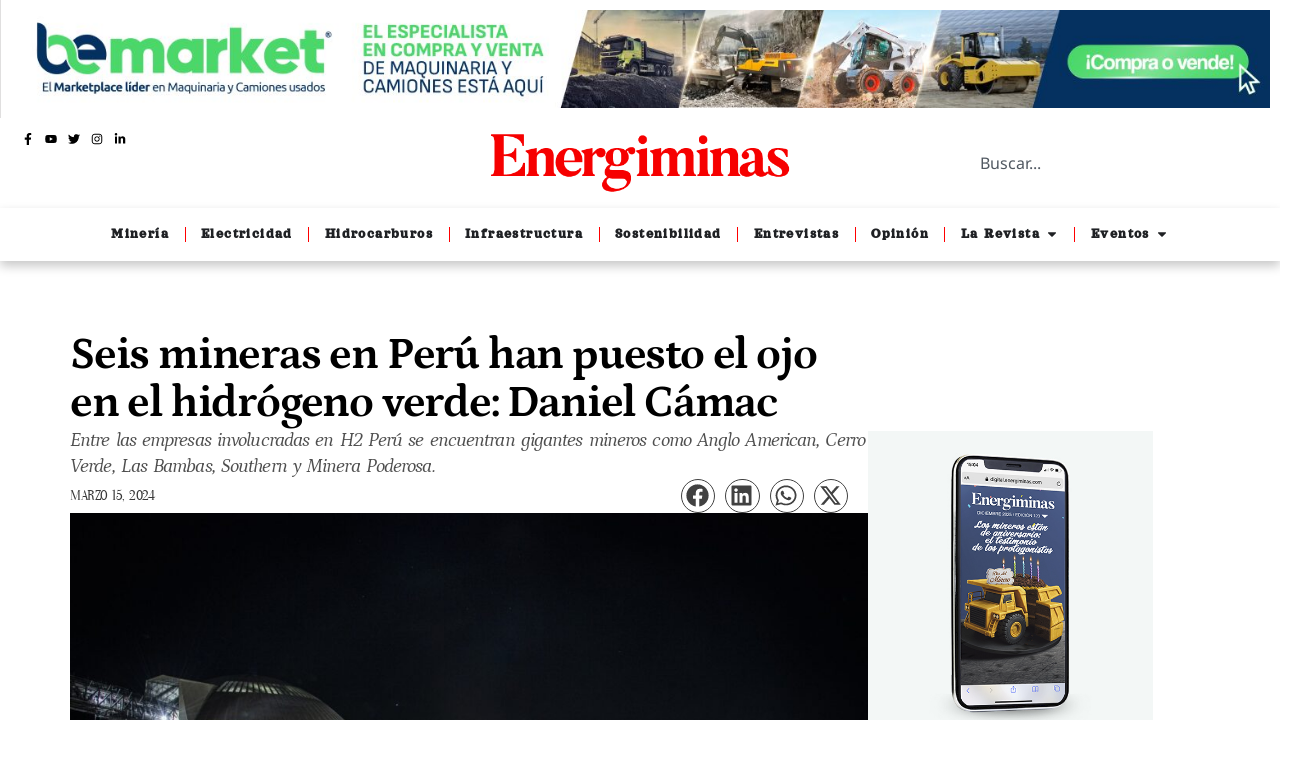

--- FILE ---
content_type: text/html; charset=UTF-8
request_url: https://energiminas.com/2024/03/15/seis-mineras-en-peru-han-puesto-el-ojo-en-el-hidrogeno-verde-daniel-camac/
body_size: 170023
content:
<!doctype html>
<html lang="es-PE">
<head>
	<meta charset="UTF-8">
	<meta name="viewport" content="width=device-width, initial-scale=1">
	<link rel="profile" href="https://gmpg.org/xfn/11">
	        <style>
            :root {
                        }

                    </style>
		<meta name='robots' content='index, follow, max-image-preview:large, max-snippet:-1, max-video-preview:-1' />

	<!-- This site is optimized with the Yoast SEO plugin v26.8 - https://yoast.com/product/yoast-seo-wordpress/ -->
	<title>Seis mineras en Perú han puesto el ojo en el hidrógeno verde: Daniel Cámac - Energiminas</title>
	<link rel="canonical" href="https://energiminas.com/2024/03/15/seis-mineras-en-peru-han-puesto-el-ojo-en-el-hidrogeno-verde-daniel-camac/" />
	<meta property="og:locale" content="es_ES" />
	<meta property="og:type" content="article" />
	<meta property="og:title" content="Seis mineras en Perú han puesto el ojo en el hidrógeno verde: Daniel Cámac - Energiminas" />
	<meta property="og:description" content="Entre las empresas involucradas en H2 Perú se encuentran gigantes mineros como Anglo American, Cerro Verde, Las Bambas, Southern y Minera Poderosa." />
	<meta property="og:url" content="https://energiminas.com/2024/03/15/seis-mineras-en-peru-han-puesto-el-ojo-en-el-hidrogeno-verde-daniel-camac/" />
	<meta property="og:site_name" content="Energiminas" />
	<meta property="article:publisher" content="https://www.facebook.com/energiminas" />
	<meta property="article:published_time" content="2024-03-15T15:46:21+00:00" />
	<meta property="article:modified_time" content="2024-03-15T15:46:22+00:00" />
	<meta property="og:image" content="https://energiminas.com/wp-content/uploads/2023/02/quellaveco-de-noche-scaled.jpg" />
	<meta property="og:image:width" content="2560" />
	<meta property="og:image:height" content="1709" />
	<meta property="og:image:type" content="image/jpeg" />
	<meta name="author" content="Energiminas" />
	<meta name="twitter:card" content="summary_large_image" />
	<meta name="twitter:label1" content="Written by" />
	<meta name="twitter:data1" content="Energiminas" />
	<meta name="twitter:label2" content="Est. reading time" />
	<meta name="twitter:data2" content="2 minutos" />
	<script type="application/ld+json" class="yoast-schema-graph">{"@context":"https://schema.org","@graph":[{"@type":"Article","@id":"https://energiminas.com/2024/03/15/seis-mineras-en-peru-han-puesto-el-ojo-en-el-hidrogeno-verde-daniel-camac/#article","isPartOf":{"@id":"https://energiminas.com/2024/03/15/seis-mineras-en-peru-han-puesto-el-ojo-en-el-hidrogeno-verde-daniel-camac/"},"author":{"name":"Energiminas","@id":"https://energiminas.com/#/schema/person/fe9c9a7020b92b47cf09be5bafd8daf3"},"headline":"Seis mineras en Perú han puesto el ojo en el hidrógeno verde: Daniel Cámac","datePublished":"2024-03-15T15:46:21+00:00","dateModified":"2024-03-15T15:46:22+00:00","mainEntityOfPage":{"@id":"https://energiminas.com/2024/03/15/seis-mineras-en-peru-han-puesto-el-ojo-en-el-hidrogeno-verde-daniel-camac/"},"wordCount":435,"publisher":{"@id":"https://energiminas.com/#organization"},"image":{"@id":"https://energiminas.com/2024/03/15/seis-mineras-en-peru-han-puesto-el-ojo-en-el-hidrogeno-verde-daniel-camac/#primaryimage"},"thumbnailUrl":"https://energiminas.com/wp-content/uploads/2023/02/quellaveco-de-noche-scaled.jpg","keywords":["Hidrógeno","Hidrógeno verde","Mineras"],"articleSection":["Sostenibilidad"],"inLanguage":"es-PE"},{"@type":"WebPage","@id":"https://energiminas.com/2024/03/15/seis-mineras-en-peru-han-puesto-el-ojo-en-el-hidrogeno-verde-daniel-camac/","url":"https://energiminas.com/2024/03/15/seis-mineras-en-peru-han-puesto-el-ojo-en-el-hidrogeno-verde-daniel-camac/","name":"Seis mineras en Perú han puesto el ojo en el hidrógeno verde: Daniel Cámac - Energiminas","isPartOf":{"@id":"https://energiminas.com/#website"},"primaryImageOfPage":{"@id":"https://energiminas.com/2024/03/15/seis-mineras-en-peru-han-puesto-el-ojo-en-el-hidrogeno-verde-daniel-camac/#primaryimage"},"image":{"@id":"https://energiminas.com/2024/03/15/seis-mineras-en-peru-han-puesto-el-ojo-en-el-hidrogeno-verde-daniel-camac/#primaryimage"},"thumbnailUrl":"https://energiminas.com/wp-content/uploads/2023/02/quellaveco-de-noche-scaled.jpg","datePublished":"2024-03-15T15:46:21+00:00","dateModified":"2024-03-15T15:46:22+00:00","breadcrumb":{"@id":"https://energiminas.com/2024/03/15/seis-mineras-en-peru-han-puesto-el-ojo-en-el-hidrogeno-verde-daniel-camac/#breadcrumb"},"inLanguage":"es-PE","potentialAction":[{"@type":"ReadAction","target":["https://energiminas.com/2024/03/15/seis-mineras-en-peru-han-puesto-el-ojo-en-el-hidrogeno-verde-daniel-camac/"]}]},{"@type":"ImageObject","inLanguage":"es-PE","@id":"https://energiminas.com/2024/03/15/seis-mineras-en-peru-han-puesto-el-ojo-en-el-hidrogeno-verde-daniel-camac/#primaryimage","url":"https://energiminas.com/wp-content/uploads/2023/02/quellaveco-de-noche-scaled.jpg","contentUrl":"https://energiminas.com/wp-content/uploads/2023/02/quellaveco-de-noche-scaled.jpg","width":2560,"height":1709},{"@type":"BreadcrumbList","@id":"https://energiminas.com/2024/03/15/seis-mineras-en-peru-han-puesto-el-ojo-en-el-hidrogeno-verde-daniel-camac/#breadcrumb","itemListElement":[{"@type":"ListItem","position":1,"name":"Portada","item":"https://energiminas.com/"},{"@type":"ListItem","position":2,"name":"Seis mineras en Perú han puesto el ojo en el hidrógeno verde: Daniel Cámac"}]},{"@type":"WebSite","@id":"https://energiminas.com/#website","url":"https://energiminas.com/","name":"Energiminas","description":"El mundo minero energético a un clic de distancia.","publisher":{"@id":"https://energiminas.com/#organization"},"potentialAction":[{"@type":"SearchAction","target":{"@type":"EntryPoint","urlTemplate":"https://energiminas.com/?s={search_term_string}"},"query-input":{"@type":"PropertyValueSpecification","valueRequired":true,"valueName":"search_term_string"}}],"inLanguage":"es-PE"},{"@type":"Organization","@id":"https://energiminas.com/#organization","name":"Energiminas","url":"https://energiminas.com/","logo":{"@type":"ImageObject","inLanguage":"es-PE","@id":"https://energiminas.com/#/schema/logo/image/","url":"https://energiminas.com/wp-content/uploads/2023/12/LOGO-ENERGIMINAS.png","contentUrl":"https://energiminas.com/wp-content/uploads/2023/12/LOGO-ENERGIMINAS.png","width":500,"height":100,"caption":"Energiminas"},"image":{"@id":"https://energiminas.com/#/schema/logo/image/"},"sameAs":["https://www.facebook.com/energiminas","https://www.instagram.com/energiminas/"]},{"@type":"Person","@id":"https://energiminas.com/#/schema/person/fe9c9a7020b92b47cf09be5bafd8daf3","name":"Energiminas","image":{"@type":"ImageObject","inLanguage":"es-PE","@id":"https://energiminas.com/#/schema/person/image/","url":"https://secure.gravatar.com/avatar/c147841bdc60cbe482c90e31bcc8c9735e76cfd1fc377f7afb37dd1eefe44b16?s=96&d=mm&r=g","contentUrl":"https://secure.gravatar.com/avatar/c147841bdc60cbe482c90e31bcc8c9735e76cfd1fc377f7afb37dd1eefe44b16?s=96&d=mm&r=g","caption":"Energiminas"},"sameAs":["https://energiminas.com"],"url":"https://energiminas.com/author/energimin/"}]}</script>
	<!-- / Yoast SEO plugin. -->


<link rel='dns-prefetch' href='//www.googletagmanager.com' />
<link rel="alternate" type="application/rss+xml" title="Energiminas &raquo; Feed" href="https://energiminas.com/feed/" />
<link rel="alternate" type="application/rss+xml" title="Energiminas &raquo; Feed de los comentarios" href="https://energiminas.com/comments/feed/" />
<link rel="alternate" title="oEmbed (JSON)" type="application/json+oembed" href="https://energiminas.com/wp-json/oembed/1.0/embed?url=https%3A%2F%2Fenergiminas.com%2F2024%2F03%2F15%2Fseis-mineras-en-peru-han-puesto-el-ojo-en-el-hidrogeno-verde-daniel-camac%2F" />
<link rel="alternate" title="oEmbed (XML)" type="text/xml+oembed" href="https://energiminas.com/wp-json/oembed/1.0/embed?url=https%3A%2F%2Fenergiminas.com%2F2024%2F03%2F15%2Fseis-mineras-en-peru-han-puesto-el-ojo-en-el-hidrogeno-verde-daniel-camac%2F&#038;format=xml" />
		<!-- This site uses the Google Analytics by MonsterInsights plugin v9.11.1 - Using Analytics tracking - https://www.monsterinsights.com/ -->
							<script src="//www.googletagmanager.com/gtag/js?id=G-3ZNZCDGEH1"  data-cfasync="false" data-wpfc-render="false" async></script>
			<script data-cfasync="false" data-wpfc-render="false">
				var mi_version = '9.11.1';
				var mi_track_user = true;
				var mi_no_track_reason = '';
								var MonsterInsightsDefaultLocations = {"page_location":"https:\/\/energiminas.com\/2024\/03\/15\/seis-mineras-en-peru-han-puesto-el-ojo-en-el-hidrogeno-verde-daniel-camac\/"};
								if ( typeof MonsterInsightsPrivacyGuardFilter === 'function' ) {
					var MonsterInsightsLocations = (typeof MonsterInsightsExcludeQuery === 'object') ? MonsterInsightsPrivacyGuardFilter( MonsterInsightsExcludeQuery ) : MonsterInsightsPrivacyGuardFilter( MonsterInsightsDefaultLocations );
				} else {
					var MonsterInsightsLocations = (typeof MonsterInsightsExcludeQuery === 'object') ? MonsterInsightsExcludeQuery : MonsterInsightsDefaultLocations;
				}

								var disableStrs = [
										'ga-disable-G-3ZNZCDGEH1',
									];

				/* Function to detect opted out users */
				function __gtagTrackerIsOptedOut() {
					for (var index = 0; index < disableStrs.length; index++) {
						if (document.cookie.indexOf(disableStrs[index] + '=true') > -1) {
							return true;
						}
					}

					return false;
				}

				/* Disable tracking if the opt-out cookie exists. */
				if (__gtagTrackerIsOptedOut()) {
					for (var index = 0; index < disableStrs.length; index++) {
						window[disableStrs[index]] = true;
					}
				}

				/* Opt-out function */
				function __gtagTrackerOptout() {
					for (var index = 0; index < disableStrs.length; index++) {
						document.cookie = disableStrs[index] + '=true; expires=Thu, 31 Dec 2099 23:59:59 UTC; path=/';
						window[disableStrs[index]] = true;
					}
				}

				if ('undefined' === typeof gaOptout) {
					function gaOptout() {
						__gtagTrackerOptout();
					}
				}
								window.dataLayer = window.dataLayer || [];

				window.MonsterInsightsDualTracker = {
					helpers: {},
					trackers: {},
				};
				if (mi_track_user) {
					function __gtagDataLayer() {
						dataLayer.push(arguments);
					}

					function __gtagTracker(type, name, parameters) {
						if (!parameters) {
							parameters = {};
						}

						if (parameters.send_to) {
							__gtagDataLayer.apply(null, arguments);
							return;
						}

						if (type === 'event') {
														parameters.send_to = monsterinsights_frontend.v4_id;
							var hookName = name;
							if (typeof parameters['event_category'] !== 'undefined') {
								hookName = parameters['event_category'] + ':' + name;
							}

							if (typeof MonsterInsightsDualTracker.trackers[hookName] !== 'undefined') {
								MonsterInsightsDualTracker.trackers[hookName](parameters);
							} else {
								__gtagDataLayer('event', name, parameters);
							}
							
						} else {
							__gtagDataLayer.apply(null, arguments);
						}
					}

					__gtagTracker('js', new Date());
					__gtagTracker('set', {
						'developer_id.dZGIzZG': true,
											});
					if ( MonsterInsightsLocations.page_location ) {
						__gtagTracker('set', MonsterInsightsLocations);
					}
										__gtagTracker('config', 'G-3ZNZCDGEH1', {"forceSSL":"true","link_attribution":"true"} );
										window.gtag = __gtagTracker;										(function () {
						/* https://developers.google.com/analytics/devguides/collection/analyticsjs/ */
						/* ga and __gaTracker compatibility shim. */
						var noopfn = function () {
							return null;
						};
						var newtracker = function () {
							return new Tracker();
						};
						var Tracker = function () {
							return null;
						};
						var p = Tracker.prototype;
						p.get = noopfn;
						p.set = noopfn;
						p.send = function () {
							var args = Array.prototype.slice.call(arguments);
							args.unshift('send');
							__gaTracker.apply(null, args);
						};
						var __gaTracker = function () {
							var len = arguments.length;
							if (len === 0) {
								return;
							}
							var f = arguments[len - 1];
							if (typeof f !== 'object' || f === null || typeof f.hitCallback !== 'function') {
								if ('send' === arguments[0]) {
									var hitConverted, hitObject = false, action;
									if ('event' === arguments[1]) {
										if ('undefined' !== typeof arguments[3]) {
											hitObject = {
												'eventAction': arguments[3],
												'eventCategory': arguments[2],
												'eventLabel': arguments[4],
												'value': arguments[5] ? arguments[5] : 1,
											}
										}
									}
									if ('pageview' === arguments[1]) {
										if ('undefined' !== typeof arguments[2]) {
											hitObject = {
												'eventAction': 'page_view',
												'page_path': arguments[2],
											}
										}
									}
									if (typeof arguments[2] === 'object') {
										hitObject = arguments[2];
									}
									if (typeof arguments[5] === 'object') {
										Object.assign(hitObject, arguments[5]);
									}
									if ('undefined' !== typeof arguments[1].hitType) {
										hitObject = arguments[1];
										if ('pageview' === hitObject.hitType) {
											hitObject.eventAction = 'page_view';
										}
									}
									if (hitObject) {
										action = 'timing' === arguments[1].hitType ? 'timing_complete' : hitObject.eventAction;
										hitConverted = mapArgs(hitObject);
										__gtagTracker('event', action, hitConverted);
									}
								}
								return;
							}

							function mapArgs(args) {
								var arg, hit = {};
								var gaMap = {
									'eventCategory': 'event_category',
									'eventAction': 'event_action',
									'eventLabel': 'event_label',
									'eventValue': 'event_value',
									'nonInteraction': 'non_interaction',
									'timingCategory': 'event_category',
									'timingVar': 'name',
									'timingValue': 'value',
									'timingLabel': 'event_label',
									'page': 'page_path',
									'location': 'page_location',
									'title': 'page_title',
									'referrer' : 'page_referrer',
								};
								for (arg in args) {
																		if (!(!args.hasOwnProperty(arg) || !gaMap.hasOwnProperty(arg))) {
										hit[gaMap[arg]] = args[arg];
									} else {
										hit[arg] = args[arg];
									}
								}
								return hit;
							}

							try {
								f.hitCallback();
							} catch (ex) {
							}
						};
						__gaTracker.create = newtracker;
						__gaTracker.getByName = newtracker;
						__gaTracker.getAll = function () {
							return [];
						};
						__gaTracker.remove = noopfn;
						__gaTracker.loaded = true;
						window['__gaTracker'] = __gaTracker;
					})();
									} else {
										console.log("");
					(function () {
						function __gtagTracker() {
							return null;
						}

						window['__gtagTracker'] = __gtagTracker;
						window['gtag'] = __gtagTracker;
					})();
									}
			</script>
							<!-- / Google Analytics by MonsterInsights -->
		<style id='wp-img-auto-sizes-contain-inline-css'>
img:is([sizes=auto i],[sizes^="auto," i]){contain-intrinsic-size:3000px 1500px}
/*# sourceURL=wp-img-auto-sizes-contain-inline-css */
</style>
<style id='wp-emoji-styles-inline-css'>

	img.wp-smiley, img.emoji {
		display: inline !important;
		border: none !important;
		box-shadow: none !important;
		height: 1em !important;
		width: 1em !important;
		margin: 0 0.07em !important;
		vertical-align: -0.1em !important;
		background: none !important;
		padding: 0 !important;
	}
/*# sourceURL=wp-emoji-styles-inline-css */
</style>
<link rel='stylesheet' id='wp-block-library-css' href='https://energiminas.com/wp-includes/css/dist/block-library/style.min.css?ver=0683db5167ce89cf2a66367b4ffc0f95' media='all' />
<style id='wp-block-paragraph-inline-css'>
.is-small-text{font-size:.875em}.is-regular-text{font-size:1em}.is-large-text{font-size:2.25em}.is-larger-text{font-size:3em}.has-drop-cap:not(:focus):first-letter{float:left;font-size:8.4em;font-style:normal;font-weight:100;line-height:.68;margin:.05em .1em 0 0;text-transform:uppercase}body.rtl .has-drop-cap:not(:focus):first-letter{float:none;margin-left:.1em}p.has-drop-cap.has-background{overflow:hidden}:root :where(p.has-background){padding:1.25em 2.375em}:where(p.has-text-color:not(.has-link-color)) a{color:inherit}p.has-text-align-left[style*="writing-mode:vertical-lr"],p.has-text-align-right[style*="writing-mode:vertical-rl"]{rotate:180deg}
/*# sourceURL=https://energiminas.com/wp-includes/blocks/paragraph/style.min.css */
</style>
<style id='global-styles-inline-css'>
:root{--wp--preset--aspect-ratio--square: 1;--wp--preset--aspect-ratio--4-3: 4/3;--wp--preset--aspect-ratio--3-4: 3/4;--wp--preset--aspect-ratio--3-2: 3/2;--wp--preset--aspect-ratio--2-3: 2/3;--wp--preset--aspect-ratio--16-9: 16/9;--wp--preset--aspect-ratio--9-16: 9/16;--wp--preset--color--black: #000000;--wp--preset--color--cyan-bluish-gray: #abb8c3;--wp--preset--color--white: #ffffff;--wp--preset--color--pale-pink: #f78da7;--wp--preset--color--vivid-red: #cf2e2e;--wp--preset--color--luminous-vivid-orange: #ff6900;--wp--preset--color--luminous-vivid-amber: #fcb900;--wp--preset--color--light-green-cyan: #7bdcb5;--wp--preset--color--vivid-green-cyan: #00d084;--wp--preset--color--pale-cyan-blue: #8ed1fc;--wp--preset--color--vivid-cyan-blue: #0693e3;--wp--preset--color--vivid-purple: #9b51e0;--wp--preset--gradient--vivid-cyan-blue-to-vivid-purple: linear-gradient(135deg,rgb(6,147,227) 0%,rgb(155,81,224) 100%);--wp--preset--gradient--light-green-cyan-to-vivid-green-cyan: linear-gradient(135deg,rgb(122,220,180) 0%,rgb(0,208,130) 100%);--wp--preset--gradient--luminous-vivid-amber-to-luminous-vivid-orange: linear-gradient(135deg,rgb(252,185,0) 0%,rgb(255,105,0) 100%);--wp--preset--gradient--luminous-vivid-orange-to-vivid-red: linear-gradient(135deg,rgb(255,105,0) 0%,rgb(207,46,46) 100%);--wp--preset--gradient--very-light-gray-to-cyan-bluish-gray: linear-gradient(135deg,rgb(238,238,238) 0%,rgb(169,184,195) 100%);--wp--preset--gradient--cool-to-warm-spectrum: linear-gradient(135deg,rgb(74,234,220) 0%,rgb(151,120,209) 20%,rgb(207,42,186) 40%,rgb(238,44,130) 60%,rgb(251,105,98) 80%,rgb(254,248,76) 100%);--wp--preset--gradient--blush-light-purple: linear-gradient(135deg,rgb(255,206,236) 0%,rgb(152,150,240) 100%);--wp--preset--gradient--blush-bordeaux: linear-gradient(135deg,rgb(254,205,165) 0%,rgb(254,45,45) 50%,rgb(107,0,62) 100%);--wp--preset--gradient--luminous-dusk: linear-gradient(135deg,rgb(255,203,112) 0%,rgb(199,81,192) 50%,rgb(65,88,208) 100%);--wp--preset--gradient--pale-ocean: linear-gradient(135deg,rgb(255,245,203) 0%,rgb(182,227,212) 50%,rgb(51,167,181) 100%);--wp--preset--gradient--electric-grass: linear-gradient(135deg,rgb(202,248,128) 0%,rgb(113,206,126) 100%);--wp--preset--gradient--midnight: linear-gradient(135deg,rgb(2,3,129) 0%,rgb(40,116,252) 100%);--wp--preset--font-size--small: 13px;--wp--preset--font-size--medium: 20px;--wp--preset--font-size--large: 36px;--wp--preset--font-size--x-large: 42px;--wp--preset--spacing--20: 0.44rem;--wp--preset--spacing--30: 0.67rem;--wp--preset--spacing--40: 1rem;--wp--preset--spacing--50: 1.5rem;--wp--preset--spacing--60: 2.25rem;--wp--preset--spacing--70: 3.38rem;--wp--preset--spacing--80: 5.06rem;--wp--preset--shadow--natural: 6px 6px 9px rgba(0, 0, 0, 0.2);--wp--preset--shadow--deep: 12px 12px 50px rgba(0, 0, 0, 0.4);--wp--preset--shadow--sharp: 6px 6px 0px rgba(0, 0, 0, 0.2);--wp--preset--shadow--outlined: 6px 6px 0px -3px rgb(255, 255, 255), 6px 6px rgb(0, 0, 0);--wp--preset--shadow--crisp: 6px 6px 0px rgb(0, 0, 0);}:where(.is-layout-flex){gap: 0.5em;}:where(.is-layout-grid){gap: 0.5em;}body .is-layout-flex{display: flex;}.is-layout-flex{flex-wrap: wrap;align-items: center;}.is-layout-flex > :is(*, div){margin: 0;}body .is-layout-grid{display: grid;}.is-layout-grid > :is(*, div){margin: 0;}:where(.wp-block-columns.is-layout-flex){gap: 2em;}:where(.wp-block-columns.is-layout-grid){gap: 2em;}:where(.wp-block-post-template.is-layout-flex){gap: 1.25em;}:where(.wp-block-post-template.is-layout-grid){gap: 1.25em;}.has-black-color{color: var(--wp--preset--color--black) !important;}.has-cyan-bluish-gray-color{color: var(--wp--preset--color--cyan-bluish-gray) !important;}.has-white-color{color: var(--wp--preset--color--white) !important;}.has-pale-pink-color{color: var(--wp--preset--color--pale-pink) !important;}.has-vivid-red-color{color: var(--wp--preset--color--vivid-red) !important;}.has-luminous-vivid-orange-color{color: var(--wp--preset--color--luminous-vivid-orange) !important;}.has-luminous-vivid-amber-color{color: var(--wp--preset--color--luminous-vivid-amber) !important;}.has-light-green-cyan-color{color: var(--wp--preset--color--light-green-cyan) !important;}.has-vivid-green-cyan-color{color: var(--wp--preset--color--vivid-green-cyan) !important;}.has-pale-cyan-blue-color{color: var(--wp--preset--color--pale-cyan-blue) !important;}.has-vivid-cyan-blue-color{color: var(--wp--preset--color--vivid-cyan-blue) !important;}.has-vivid-purple-color{color: var(--wp--preset--color--vivid-purple) !important;}.has-black-background-color{background-color: var(--wp--preset--color--black) !important;}.has-cyan-bluish-gray-background-color{background-color: var(--wp--preset--color--cyan-bluish-gray) !important;}.has-white-background-color{background-color: var(--wp--preset--color--white) !important;}.has-pale-pink-background-color{background-color: var(--wp--preset--color--pale-pink) !important;}.has-vivid-red-background-color{background-color: var(--wp--preset--color--vivid-red) !important;}.has-luminous-vivid-orange-background-color{background-color: var(--wp--preset--color--luminous-vivid-orange) !important;}.has-luminous-vivid-amber-background-color{background-color: var(--wp--preset--color--luminous-vivid-amber) !important;}.has-light-green-cyan-background-color{background-color: var(--wp--preset--color--light-green-cyan) !important;}.has-vivid-green-cyan-background-color{background-color: var(--wp--preset--color--vivid-green-cyan) !important;}.has-pale-cyan-blue-background-color{background-color: var(--wp--preset--color--pale-cyan-blue) !important;}.has-vivid-cyan-blue-background-color{background-color: var(--wp--preset--color--vivid-cyan-blue) !important;}.has-vivid-purple-background-color{background-color: var(--wp--preset--color--vivid-purple) !important;}.has-black-border-color{border-color: var(--wp--preset--color--black) !important;}.has-cyan-bluish-gray-border-color{border-color: var(--wp--preset--color--cyan-bluish-gray) !important;}.has-white-border-color{border-color: var(--wp--preset--color--white) !important;}.has-pale-pink-border-color{border-color: var(--wp--preset--color--pale-pink) !important;}.has-vivid-red-border-color{border-color: var(--wp--preset--color--vivid-red) !important;}.has-luminous-vivid-orange-border-color{border-color: var(--wp--preset--color--luminous-vivid-orange) !important;}.has-luminous-vivid-amber-border-color{border-color: var(--wp--preset--color--luminous-vivid-amber) !important;}.has-light-green-cyan-border-color{border-color: var(--wp--preset--color--light-green-cyan) !important;}.has-vivid-green-cyan-border-color{border-color: var(--wp--preset--color--vivid-green-cyan) !important;}.has-pale-cyan-blue-border-color{border-color: var(--wp--preset--color--pale-cyan-blue) !important;}.has-vivid-cyan-blue-border-color{border-color: var(--wp--preset--color--vivid-cyan-blue) !important;}.has-vivid-purple-border-color{border-color: var(--wp--preset--color--vivid-purple) !important;}.has-vivid-cyan-blue-to-vivid-purple-gradient-background{background: var(--wp--preset--gradient--vivid-cyan-blue-to-vivid-purple) !important;}.has-light-green-cyan-to-vivid-green-cyan-gradient-background{background: var(--wp--preset--gradient--light-green-cyan-to-vivid-green-cyan) !important;}.has-luminous-vivid-amber-to-luminous-vivid-orange-gradient-background{background: var(--wp--preset--gradient--luminous-vivid-amber-to-luminous-vivid-orange) !important;}.has-luminous-vivid-orange-to-vivid-red-gradient-background{background: var(--wp--preset--gradient--luminous-vivid-orange-to-vivid-red) !important;}.has-very-light-gray-to-cyan-bluish-gray-gradient-background{background: var(--wp--preset--gradient--very-light-gray-to-cyan-bluish-gray) !important;}.has-cool-to-warm-spectrum-gradient-background{background: var(--wp--preset--gradient--cool-to-warm-spectrum) !important;}.has-blush-light-purple-gradient-background{background: var(--wp--preset--gradient--blush-light-purple) !important;}.has-blush-bordeaux-gradient-background{background: var(--wp--preset--gradient--blush-bordeaux) !important;}.has-luminous-dusk-gradient-background{background: var(--wp--preset--gradient--luminous-dusk) !important;}.has-pale-ocean-gradient-background{background: var(--wp--preset--gradient--pale-ocean) !important;}.has-electric-grass-gradient-background{background: var(--wp--preset--gradient--electric-grass) !important;}.has-midnight-gradient-background{background: var(--wp--preset--gradient--midnight) !important;}.has-small-font-size{font-size: var(--wp--preset--font-size--small) !important;}.has-medium-font-size{font-size: var(--wp--preset--font-size--medium) !important;}.has-large-font-size{font-size: var(--wp--preset--font-size--large) !important;}.has-x-large-font-size{font-size: var(--wp--preset--font-size--x-large) !important;}
/*# sourceURL=global-styles-inline-css */
</style>

<style id='classic-theme-styles-inline-css'>
/*! This file is auto-generated */
.wp-block-button__link{color:#fff;background-color:#32373c;border-radius:9999px;box-shadow:none;text-decoration:none;padding:calc(.667em + 2px) calc(1.333em + 2px);font-size:1.125em}.wp-block-file__button{background:#32373c;color:#fff;text-decoration:none}
/*# sourceURL=/wp-includes/css/classic-themes.min.css */
</style>
<link rel='stylesheet' id='rt-fontawsome-css' href='https://energiminas.com/wp-content/plugins/the-post-grid/assets/vendor/font-awesome/css/font-awesome.min.css?ver=7.8.8' media='all' />
<link rel='stylesheet' id='rt-tpg-css' href='https://energiminas.com/wp-content/plugins/the-post-grid-pro/assets/css/thepostgrid.min.css?ver=7.4.0' media='all' />
<link rel='stylesheet' id='hello-elementor-css' href='https://energiminas.com/wp-content/themes/hello-elementor/style.min.css?ver=3.0.1' media='all' />
<link rel='stylesheet' id='hello-elementor-theme-style-css' href='https://energiminas.com/wp-content/themes/hello-elementor/theme.min.css?ver=3.0.1' media='all' />
<link rel='stylesheet' id='hello-elementor-header-footer-css' href='https://energiminas.com/wp-content/themes/hello-elementor/header-footer.min.css?ver=3.0.1' media='all' />
<link rel='stylesheet' id='elementor-frontend-css' href='https://energiminas.com/wp-content/plugins/elementor/assets/css/frontend.min.css?ver=3.29.2' media='all' />
<link rel='stylesheet' id='elementor-post-7-css' href='https://energiminas.com/wp-content/uploads/elementor/css/post-7.css?ver=1766387298' media='all' />
<link rel='stylesheet' id='widget-image-css' href='https://energiminas.com/wp-content/plugins/elementor/assets/css/widget-image.min.css?ver=3.29.2' media='all' />
<link rel='stylesheet' id='widget-icon-list-css' href='https://energiminas.com/wp-content/plugins/elementor/assets/css/widget-icon-list.min.css?ver=3.29.2' media='all' />
<link rel='stylesheet' id='widget-search-css' href='https://energiminas.com/wp-content/plugins/elementor-pro/assets/css/widget-search.min.css?ver=3.29.2' media='all' />
<link rel='stylesheet' id='e-sticky-css' href='https://energiminas.com/wp-content/plugins/elementor-pro/assets/css/modules/sticky.min.css?ver=3.29.2' media='all' />
<link rel='stylesheet' id='e-animation-fadeIn-css' href='https://energiminas.com/wp-content/plugins/elementor/assets/lib/animations/styles/fadeIn.min.css?ver=3.29.2' media='all' />
<link rel='stylesheet' id='widget-mega-menu-css' href='https://energiminas.com/wp-content/plugins/elementor-pro/assets/css/widget-mega-menu.min.css?ver=3.29.2' media='all' />
<link rel='stylesheet' id='widget-heading-css' href='https://energiminas.com/wp-content/plugins/elementor/assets/css/widget-heading.min.css?ver=3.29.2' media='all' />
<link rel='stylesheet' id='widget-divider-css' href='https://energiminas.com/wp-content/plugins/elementor/assets/css/widget-divider.min.css?ver=3.29.2' media='all' />
<link rel='stylesheet' id='widget-social-icons-css' href='https://energiminas.com/wp-content/plugins/elementor/assets/css/widget-social-icons.min.css?ver=3.29.2' media='all' />
<link rel='stylesheet' id='e-apple-webkit-css' href='https://energiminas.com/wp-content/plugins/elementor/assets/css/conditionals/apple-webkit.min.css?ver=3.29.2' media='all' />
<link rel='stylesheet' id='widget-post-info-css' href='https://energiminas.com/wp-content/plugins/elementor-pro/assets/css/widget-post-info.min.css?ver=3.29.2' media='all' />
<link rel='stylesheet' id='widget-share-buttons-css' href='https://energiminas.com/wp-content/plugins/elementor-pro/assets/css/widget-share-buttons.min.css?ver=3.29.2' media='all' />
<link rel='stylesheet' id='elementor-post-143-css' href='https://energiminas.com/wp-content/uploads/elementor/css/post-143.css?ver=1767726533' media='all' />
<link rel='stylesheet' id='elementor-post-174-css' href='https://energiminas.com/wp-content/uploads/elementor/css/post-174.css?ver=1766387300' media='all' />
<link rel='stylesheet' id='elementor-post-353-css' href='https://energiminas.com/wp-content/uploads/elementor/css/post-353.css?ver=1768056706' media='all' />
<link rel='stylesheet' id='elementor-gf-local-petrona-css' href='https://energiminas.com/wp-content/uploads/elementor/google-fonts/css/petrona.css?ver=1748880996' media='all' />
<link rel='stylesheet' id='elementor-gf-local-permanentmarker-css' href='https://energiminas.com/wp-content/uploads/elementor/google-fonts/css/permanentmarker.css?ver=1748880996' media='all' />
<link rel='stylesheet' id='elementor-gf-local-notosans-css' href='https://energiminas.com/wp-content/uploads/elementor/google-fonts/css/notosans.css?ver=1748881045' media='all' />
<link rel='stylesheet' id='elementor-gf-local-oranienbaum-css' href='https://energiminas.com/wp-content/uploads/elementor/google-fonts/css/oranienbaum.css?ver=1748881065' media='all' />
<link rel='stylesheet' id='elementor-gf-local-opensans-css' href='https://energiminas.com/wp-content/uploads/elementor/google-fonts/css/opensans.css?ver=1748881097' media='all' />
<link rel='stylesheet' id='elementor-gf-local-ptserif-css' href='https://energiminas.com/wp-content/uploads/elementor/google-fonts/css/ptserif.css?ver=1748881101' media='all' />
<link rel='stylesheet' id='elementor-gf-local-orelegaone-css' href='https://energiminas.com/wp-content/uploads/elementor/google-fonts/css/orelegaone.css?ver=1748881106' media='all' />
<link rel='stylesheet' id='elementor-gf-local-ultra-css' href='https://energiminas.com/wp-content/uploads/elementor/google-fonts/css/ultra.css?ver=1748881102' media='all' />
<script id="real3d-flipbook-global-js-extra">
var flipbookOptions_global = {"pages":[],"pdfUrl":"","printPdfUrl":"","tableOfContent":[],"id":"","bookId":"","date":"","lightboxThumbnailUrl":"","mode":"normal","viewMode":"webgl","pageTextureSize":"2048","pageTextureSizeSmall":"1500","pageTextureSizeMobile":"","pageTextureSizeMobileSmall":"1024","minPixelRatio":"1","pdfTextLayer":"true","zoomMin":"0.9","zoomStep":"2","zoomSize":"","zoomReset":"false","doubleClickZoom":"true","pageDrag":"true","singlePageMode":"false","pageFlipDuration":"1","sound":"true","startPage":"1","pageNumberOffset":"0","deeplinking":{"enabled":"false","prefix":""},"responsiveView":"true","responsiveViewTreshold":"768","responsiveViewRatio":"1","cover":"true","backCover":"true","scaleCover":"false","pageCaptions":"false","height":"400","responsiveHeight":"true","containerRatio":"","thumbnailsOnStart":"false","contentOnStart":"false","searchOnStart":"","searchResultsThumbs":"false","tableOfContentCloseOnClick":"true","thumbsCloseOnClick":"true","autoplayOnStart":"false","autoplayInterval":"3000","autoplayLoop":"true","autoplayStartPage":"1","rightToLeft":"false","pageWidth":"","pageHeight":"","thumbSize":"130","logoImg":"","logoUrl":"","logoUrlTarget":"","logoCSS":"position:absolute;left:0;top:0;","menuSelector":"","zIndex":"auto","preloaderText":"","googleAnalyticsTrackingCode":"","pdfBrowserViewerIfIE":"false","modeMobile":"","viewModeMobile":"","aspectMobile":"","aspectRatioMobile":"","singlePageModeIfMobile":"false","logoHideOnMobile":"false","mobile":{"thumbnailsOnStart":"false","contentOnStart":"false","pagesInMemory":"6","bitmapResizeHeight":"","bitmapResizeQuality":"","currentPage":{"enabled":"false"},"pdfUrl":""},"lightboxCssClass":"","lightboxLink":"","lightboxLinkNewWindow":"true","lightboxBackground":"rgb(81, 85, 88)","lightboxBackgroundPattern":"","lightboxBackgroundImage":"","lightboxContainerCSS":"display:inline-block;padding:10px;","lightboxThumbnailHeight":"300","lightboxThumbnailUrlCSS":"display:block;","lightboxThumbnailInfo":"false","lightboxThumbnailInfoText":"","lightboxThumbnailInfoCSS":"top: 0;  width: 100%; height: 100%; font-size: 16px; color: #000; background: rgba(255,255,255,.8); ","showTitle":"false","showDate":"false","hideThumbnail":"false","lightboxText":"","lightboxTextCSS":"display:block;","lightboxTextPosition":"top","lightBoxOpened":"false","lightBoxFullscreen":"false","lightboxStartPage":"","lightboxMarginV":"0","lightboxMarginH":"0","lights":"true","lightPositionX":"0","lightPositionY":"150","lightPositionZ":"1400","lightIntensity":"0.6","shadows":"true","shadowMapSize":"2048","shadowOpacity":"0.2","shadowDistance":"15","pageHardness":"2","coverHardness":"2","pageRoughness":"1","pageMetalness":"0","pageSegmentsW":"6","pageSegmentsH":"1","pagesInMemory":"20","bitmapResizeHeight":"","bitmapResizeQuality":"","pageMiddleShadowSize":"2","pageMiddleShadowColorL":"#999999","pageMiddleShadowColorR":"#777777","antialias":"false","pan":"0","tilt":"0","rotateCameraOnMouseDrag":"true","panMax":"20","panMin":"-20","tiltMax":"0","tiltMin":"0","currentPage":{"enabled":"true","title":"Current page","hAlign":"left","vAlign":"top"},"btnAutoplay":{"enabled":"true","title":"Autoplay"},"btnNext":{"enabled":"true","title":"Next Page"},"btnLast":{"enabled":"false","title":"Last Page"},"btnPrev":{"enabled":"true","title":"Previous Page"},"btnFirst":{"enabled":"false","title":"First Page"},"btnZoomIn":{"enabled":"true","title":"Zoom in"},"btnZoomOut":{"enabled":"true","title":"Zoom out"},"btnToc":{"enabled":"true","title":"Table of Contents"},"btnThumbs":{"enabled":"true","title":"Pages"},"btnShare":{"enabled":"true","title":"Share"},"btnNotes":{"enabled":"false","title":"Notes"},"btnDownloadPages":{"enabled":"false","url":"","title":"Download pages"},"btnDownloadPdf":{"enabled":"false","url":"","title":"Download PDF","forceDownload":"true","openInNewWindow":"true"},"btnSound":{"enabled":"true","title":"Sound"},"btnExpand":{"enabled":"true","title":"Toggle fullscreen"},"btnSingle":{"enabled":"true","title":"Toggle single page"},"btnSearch":{"enabled":"false","title":"Search"},"search":{"enabled":"false","title":"Search"},"btnBookmark":{"enabled":"false","title":"Bookmark"},"btnPrint":{"enabled":"true","title":"Print"},"btnTools":{"enabled":"true","title":"Tools"},"btnClose":{"enabled":"true","title":"Close"},"whatsapp":{"enabled":"true"},"twitter":{"enabled":"true"},"facebook":{"enabled":"true"},"pinterest":{"enabled":"true"},"email":{"enabled":"true"},"linkedin":{"enabled":"true"},"digg":{"enabled":"false"},"reddit":{"enabled":"false"},"shareUrl":"","shareTitle":"","shareImage":"","layout":"1","icons":"FontAwesome","skin":"light","useFontAwesome5":"true","sideNavigationButtons":"true","menuNavigationButtons":"false","backgroundColor":"rgb(81, 85, 88)","backgroundPattern":"","backgroundImage":"","backgroundTransparent":"false","menuBackground":"","menuShadow":"","menuMargin":"0","menuPadding":"0","menuOverBook":"false","menuFloating":"false","menuTransparent":"false","menu2Background":"","menu2Shadow":"","menu2Margin":"0","menu2Padding":"0","menu2OverBook":"true","menu2Floating":"false","menu2Transparent":"true","skinColor":"","skinBackground":"","hideMenu":"false","menuAlignHorizontal":"center","btnColor":"","btnColorHover":"","btnBackground":"none","btnRadius":"0","btnMargin":"0","btnSize":"18","btnPaddingV":"10","btnPaddingH":"10","btnShadow":"","btnTextShadow":"","btnBorder":"","arrowColor":"#fff","arrowColorHover":"#fff","arrowBackground":"rgba(0,0,0,0)","arrowBackgroundHover":"rgba(0, 0, 0, .15)","arrowRadius":"4","arrowMargin":"4","arrowSize":"40","arrowPadding":"10","arrowTextShadow":"0px 0px 1px rgba(0, 0, 0, 1)","arrowBorder":"","closeBtnColorHover":"#FFF","closeBtnBackground":"rgba(0,0,0,.4)","closeBtnRadius":"0","closeBtnMargin":"0","closeBtnSize":"20","closeBtnPadding":"5","closeBtnTextShadow":"","closeBtnBorder":"","floatingBtnColor":"","floatingBtnColorHover":"","floatingBtnBackground":"","floatingBtnBackgroundHover":"","floatingBtnRadius":"","floatingBtnMargin":"","floatingBtnSize":"","floatingBtnPadding":"","floatingBtnShadow":"","floatingBtnTextShadow":"","floatingBtnBorder":"","currentPageMarginV":"5","currentPageMarginH":"5","arrowsAlwaysEnabledForNavigation":"true","arrowsDisabledNotFullscreen":"true","touchSwipeEnabled":"true","fitToWidth":"false","rightClickEnabled":"true","linkColor":"rgba(0, 0, 0, 0)","linkColorHover":"rgba(255, 255, 0, 1)","linkOpacity":"0.4","linkTarget":"_blank","pdfAutoLinks":"false","disableRange":"false","strings":{"print":"Print","printLeftPage":"Print left page","printRightPage":"Print right page","printCurrentPage":"Print current page","printAllPages":"Print all pages","download":"Download","downloadLeftPage":"Download left page","downloadRightPage":"Download right page","downloadCurrentPage":"Download current page","downloadAllPages":"Download all pages","bookmarks":"Bookmarks","bookmarkLeftPage":"Bookmark left page","bookmarkRightPage":"Bookmark right page","bookmarkCurrentPage":"Bookmark current page","search":"Search","findInDocument":"Find in document","pagesFoundContaining":"pages found containing","noMatches":"No matches","matchesFound":"matches found","page":"Page","matches":"matches","thumbnails":"Thumbnails","tableOfContent":"Table of Contents","share":"Share","pressEscToClose":"Press ESC to close","password":"Password","addNote":"Add note","typeInYourNote":"Type in your note..."},"access":"free","backgroundMusic":"","cornerCurl":"false","pdfTools":{"pageHeight":1500,"thumbHeight":200,"quality":0.8,"textLayer":"true","autoConvert":"true"},"slug":"","convertPDFLinks":"true","convertPDFLinksWithClass":"","convertPDFLinksWithoutClass":"","overridePDFEmbedder":"true","overrideDflip":"true","overrideWonderPDFEmbed":"true","override3DFlipBook":"true","overridePDFjsViewer":"true","resumeReading":"false","previewPages":"","previewMode":"","aspectRatio":"2","pdfBrowserViewerIfMobile":"false","pdfBrowserViewerFullscreen":"true","pdfBrowserViewerFullscreenTarget":"_blank","btnTocIfMobile":"true","btnThumbsIfMobile":"true","btnShareIfMobile":"false","btnDownloadPagesIfMobile":"true","btnDownloadPdfIfMobile":"true","btnSoundIfMobile":"false","btnExpandIfMobile":"true","btnPrintIfMobile":"false","lightboxCloseOnClick":"false","btnSelect":{"enabled":"true","title":"Select tool"},"sideBtnColor":"#fff","sideBtnColorHover":"#fff","sideBtnBackground":"rgba(0,0,0,.3)","sideBtnBackgroundHover":"","sideBtnRadius":"0","sideBtnMargin":"0","sideBtnSize":"25","sideBtnPaddingV":"10","sideBtnPaddingH":"10","sideBtnShadow":"","sideBtnTextShadow":"","sideBtnBorder":""};
//# sourceURL=real3d-flipbook-global-js-extra
</script>
<script src="https://energiminas.com/wp-content/plugins/google-analytics-for-wordpress/assets/js/frontend-gtag.min.js?ver=9.11.1" id="monsterinsights-frontend-script-js" async data-wp-strategy="async"></script>
<script data-cfasync="false" data-wpfc-render="false" id='monsterinsights-frontend-script-js-extra'>var monsterinsights_frontend = {"js_events_tracking":"true","download_extensions":"doc,pdf,ppt,zip,xls,docx,pptx,xlsx","inbound_paths":"[{\"path\":\"\\\/go\\\/\",\"label\":\"affiliate\"},{\"path\":\"\\\/recommend\\\/\",\"label\":\"affiliate\"}]","home_url":"https:\/\/energiminas.com","hash_tracking":"false","v4_id":"G-3ZNZCDGEH1"};</script>
<script src="https://energiminas.com/wp-includes/js/jquery/jquery.min.js?ver=3.7.1" id="jquery-core-js"></script>
<script src="https://energiminas.com/wp-includes/js/jquery/jquery-migrate.min.js?ver=3.4.1" id="jquery-migrate-js"></script>
<link rel="https://api.w.org/" href="https://energiminas.com/wp-json/" /><link rel="alternate" title="JSON" type="application/json" href="https://energiminas.com/wp-json/wp/v2/posts/15633" /><link rel="EditURI" type="application/rsd+xml" title="RSD" href="https://energiminas.com/xmlrpc.php?rsd" />

<link rel='shortlink' href='https://energiminas.com/?p=15633' />
<meta name="generator" content="Site Kit by Google 1.170.0" /><!-- Google Tag Manager -->
<script>(function(w,d,s,l,i){w[l]=w[l]||[];w[l].push({'gtm.start':
new Date().getTime(),event:'gtm.js'});var f=d.getElementsByTagName(s)[0],
j=d.createElement(s),dl=l!='dataLayer'?'&l='+l:'';j.async=true;j.src=
'https://www.googletagmanager.com/gtm.js?id='+i+dl;f.parentNode.insertBefore(j,f);
})(window,document,'script','dataLayer','GTM-5X367DNF');</script>
<!-- End Google Tag Manager -->        <style>
            :root {
                --tpg-primary-color: #0d6efd;
                --tpg-secondary-color: #0654c4;
                --tpg-primary-light: #c4d0ff
            }

                        body .rt-tpg-container .rt-loading,
            body #bottom-script-loader .rt-ball-clip-rotate {
                color: #0367bf !important;
            }

                    </style>
		<meta name="description" content="Entre las empresas involucradas en H2 Perú se encuentran gigantes mineros como Anglo American, Cerro Verde, Las Bambas, Southern y Minera Poderosa.">
<meta name="generator" content="Elementor 3.29.2; features: e_font_icon_svg, additional_custom_breakpoints, e_local_google_fonts; settings: css_print_method-external, google_font-enabled, font_display-swap">
			<style>
				.e-con.e-parent:nth-of-type(n+4):not(.e-lazyloaded):not(.e-no-lazyload),
				.e-con.e-parent:nth-of-type(n+4):not(.e-lazyloaded):not(.e-no-lazyload) * {
					background-image: none !important;
				}
				@media screen and (max-height: 1024px) {
					.e-con.e-parent:nth-of-type(n+3):not(.e-lazyloaded):not(.e-no-lazyload),
					.e-con.e-parent:nth-of-type(n+3):not(.e-lazyloaded):not(.e-no-lazyload) * {
						background-image: none !important;
					}
				}
				@media screen and (max-height: 640px) {
					.e-con.e-parent:nth-of-type(n+2):not(.e-lazyloaded):not(.e-no-lazyload),
					.e-con.e-parent:nth-of-type(n+2):not(.e-lazyloaded):not(.e-no-lazyload) * {
						background-image: none !important;
					}
				}
			</style>
			<link rel="icon" href="https://energiminas.com/wp-content/uploads/2023/12/cropped-FAVICON-32x32.png" sizes="32x32" />
<link rel="icon" href="https://energiminas.com/wp-content/uploads/2023/12/cropped-FAVICON-192x192.png" sizes="192x192" />
<link rel="apple-touch-icon" href="https://energiminas.com/wp-content/uploads/2023/12/cropped-FAVICON-180x180.png" />
<meta name="msapplication-TileImage" content="https://energiminas.com/wp-content/uploads/2023/12/cropped-FAVICON-270x270.png" />
</head>
<body class="wp-singular post-template-default single single-post postid-15633 single-format-standard wp-custom-logo wp-theme-hello-elementor rttpg rttpg-7.8.8 radius-frontend rttpg-body-wrap elementor-default elementor-kit-7 elementor-page-353">


<a class="skip-link screen-reader-text" href="#content">Ir al contenido</a>

		<div data-elementor-type="header" data-elementor-id="143" class="elementor elementor-143 elementor-location-header" data-elementor-post-type="elementor_library">
			<div class="elementor-element elementor-element-477c72d e-con-full e-flex e-con e-parent" data-id="477c72d" data-element_type="container">
				<div class="elementor-element elementor-element-3ff676e elementor-widget elementor-widget-image" data-id="3ff676e" data-element_type="widget" data-widget_type="image.default">
				<div class="elementor-widget-container">
																<a href="https://www.be-market.com/tiendaonline/webapp/search?parametro=&#038;pais:PER%C3%9A" target="_blank">
							<img fetchpriority="high" width="2560" height="198" src="https://energiminas.com/wp-content/uploads/2023/12/bemarket-banner-energiminas-2024-scaled.jpg" class="attachment-full size-full wp-image-14668" alt="" srcset="https://energiminas.com/wp-content/uploads/2023/12/bemarket-banner-energiminas-2024-scaled.jpg 2560w, https://energiminas.com/wp-content/uploads/2023/12/bemarket-banner-energiminas-2024-300x23.jpg 300w, https://energiminas.com/wp-content/uploads/2023/12/bemarket-banner-energiminas-2024-1024x79.jpg 1024w, https://energiminas.com/wp-content/uploads/2023/12/bemarket-banner-energiminas-2024-768x59.jpg 768w, https://energiminas.com/wp-content/uploads/2023/12/bemarket-banner-energiminas-2024-1536x119.jpg 1536w, https://energiminas.com/wp-content/uploads/2023/12/bemarket-banner-energiminas-2024-2048x158.jpg 2048w" sizes="(max-width: 2560px) 100vw, 2560px" />								</a>
															</div>
				</div>
				</div>
		<div class="elementor-element elementor-element-2526081 e-con-full e-flex e-con e-parent" data-id="2526081" data-element_type="container" data-settings="{&quot;animation&quot;:&quot;none&quot;,&quot;background_background&quot;:&quot;classic&quot;,&quot;sticky&quot;:&quot;top&quot;,&quot;sticky_on&quot;:[&quot;desktop&quot;,&quot;tablet&quot;,&quot;mobile&quot;],&quot;sticky_offset&quot;:0,&quot;sticky_effects_offset&quot;:0,&quot;sticky_anchor_link_offset&quot;:0}">
		<div class="elementor-element elementor-element-85021ce e-con-full e-flex e-con e-child" data-id="85021ce" data-element_type="container">
				<div class="elementor-element elementor-element-568bdc1 elementor-icon-list--layout-inline elementor-align-left elementor-list-item-link-full_width elementor-widget elementor-widget-icon-list" data-id="568bdc1" data-element_type="widget" data-settings="{&quot;_animation&quot;:&quot;none&quot;}" data-widget_type="icon-list.default">
				<div class="elementor-widget-container">
							<ul class="elementor-icon-list-items elementor-inline-items">
							<li class="elementor-icon-list-item elementor-inline-item">
											<a href="https://www.facebook.com/energiminas" target="_blank">

												<span class="elementor-icon-list-icon">
							<svg aria-hidden="true" class="e-font-icon-svg e-fab-facebook-f" viewBox="0 0 320 512" xmlns="http://www.w3.org/2000/svg"><path d="M279.14 288l14.22-92.66h-88.91v-60.13c0-25.35 12.42-50.06 52.24-50.06h40.42V6.26S260.43 0 225.36 0c-73.22 0-121.08 44.38-121.08 124.72v70.62H22.89V288h81.39v224h100.17V288z"></path></svg>						</span>
										<span class="elementor-icon-list-text"></span>
											</a>
									</li>
								<li class="elementor-icon-list-item elementor-inline-item">
											<a href="https://www.youtube.com/channel/UCIyt2zNAAliHRML32TcRTsA" target="_blank">

												<span class="elementor-icon-list-icon">
							<svg aria-hidden="true" class="e-font-icon-svg e-fab-youtube" viewBox="0 0 576 512" xmlns="http://www.w3.org/2000/svg"><path d="M549.655 124.083c-6.281-23.65-24.787-42.276-48.284-48.597C458.781 64 288 64 288 64S117.22 64 74.629 75.486c-23.497 6.322-42.003 24.947-48.284 48.597-11.412 42.867-11.412 132.305-11.412 132.305s0 89.438 11.412 132.305c6.281 23.65 24.787 41.5 48.284 47.821C117.22 448 288 448 288 448s170.78 0 213.371-11.486c23.497-6.321 42.003-24.171 48.284-47.821 11.412-42.867 11.412-132.305 11.412-132.305s0-89.438-11.412-132.305zm-317.51 213.508V175.185l142.739 81.205-142.739 81.201z"></path></svg>						</span>
										<span class="elementor-icon-list-text"></span>
											</a>
									</li>
								<li class="elementor-icon-list-item elementor-inline-item">
											<a href="https://twitter.com/energiminas1" target="_blank">

												<span class="elementor-icon-list-icon">
							<svg aria-hidden="true" class="e-font-icon-svg e-fab-twitter" viewBox="0 0 512 512" xmlns="http://www.w3.org/2000/svg"><path d="M459.37 151.716c.325 4.548.325 9.097.325 13.645 0 138.72-105.583 298.558-298.558 298.558-59.452 0-114.68-17.219-161.137-47.106 8.447.974 16.568 1.299 25.34 1.299 49.055 0 94.213-16.568 130.274-44.832-46.132-.975-84.792-31.188-98.112-72.772 6.498.974 12.995 1.624 19.818 1.624 9.421 0 18.843-1.3 27.614-3.573-48.081-9.747-84.143-51.98-84.143-102.985v-1.299c13.969 7.797 30.214 12.67 47.431 13.319-28.264-18.843-46.781-51.005-46.781-87.391 0-19.492 5.197-37.36 14.294-52.954 51.655 63.675 129.3 105.258 216.365 109.807-1.624-7.797-2.599-15.918-2.599-24.04 0-57.828 46.782-104.934 104.934-104.934 30.213 0 57.502 12.67 76.67 33.137 23.715-4.548 46.456-13.32 66.599-25.34-7.798 24.366-24.366 44.833-46.132 57.827 21.117-2.273 41.584-8.122 60.426-16.243-14.292 20.791-32.161 39.308-52.628 54.253z"></path></svg>						</span>
										<span class="elementor-icon-list-text"></span>
											</a>
									</li>
								<li class="elementor-icon-list-item elementor-inline-item">
											<a href="https://www.instagram.com/energiminas/" target="_blank">

												<span class="elementor-icon-list-icon">
							<svg aria-hidden="true" class="e-font-icon-svg e-fab-instagram" viewBox="0 0 448 512" xmlns="http://www.w3.org/2000/svg"><path d="M224.1 141c-63.6 0-114.9 51.3-114.9 114.9s51.3 114.9 114.9 114.9S339 319.5 339 255.9 287.7 141 224.1 141zm0 189.6c-41.1 0-74.7-33.5-74.7-74.7s33.5-74.7 74.7-74.7 74.7 33.5 74.7 74.7-33.6 74.7-74.7 74.7zm146.4-194.3c0 14.9-12 26.8-26.8 26.8-14.9 0-26.8-12-26.8-26.8s12-26.8 26.8-26.8 26.8 12 26.8 26.8zm76.1 27.2c-1.7-35.9-9.9-67.7-36.2-93.9-26.2-26.2-58-34.4-93.9-36.2-37-2.1-147.9-2.1-184.9 0-35.8 1.7-67.6 9.9-93.9 36.1s-34.4 58-36.2 93.9c-2.1 37-2.1 147.9 0 184.9 1.7 35.9 9.9 67.7 36.2 93.9s58 34.4 93.9 36.2c37 2.1 147.9 2.1 184.9 0 35.9-1.7 67.7-9.9 93.9-36.2 26.2-26.2 34.4-58 36.2-93.9 2.1-37 2.1-147.8 0-184.8zM398.8 388c-7.8 19.6-22.9 34.7-42.6 42.6-29.5 11.7-99.5 9-132.1 9s-102.7 2.6-132.1-9c-19.6-7.8-34.7-22.9-42.6-42.6-11.7-29.5-9-99.5-9-132.1s-2.6-102.7 9-132.1c7.8-19.6 22.9-34.7 42.6-42.6 29.5-11.7 99.5-9 132.1-9s102.7-2.6 132.1 9c19.6 7.8 34.7 22.9 42.6 42.6 11.7 29.5 9 99.5 9 132.1s2.7 102.7-9 132.1z"></path></svg>						</span>
										<span class="elementor-icon-list-text"></span>
											</a>
									</li>
								<li class="elementor-icon-list-item elementor-inline-item">
											<a href="https://www.linkedin.com/company/revista-energiminas/" target="_blank">

												<span class="elementor-icon-list-icon">
							<svg aria-hidden="true" class="e-font-icon-svg e-fab-linkedin-in" viewBox="0 0 448 512" xmlns="http://www.w3.org/2000/svg"><path d="M100.28 448H7.4V148.9h92.88zM53.79 108.1C24.09 108.1 0 83.5 0 53.8a53.79 53.79 0 0 1 107.58 0c0 29.7-24.1 54.3-53.79 54.3zM447.9 448h-92.68V302.4c0-34.7-.7-79.2-48.29-79.2-48.29 0-55.69 37.7-55.69 76.7V448h-92.78V148.9h89.08v40.8h1.3c12.4-23.5 42.69-48.3 87.88-48.3 94 0 111.28 61.9 111.28 142.3V448z"></path></svg>						</span>
										<span class="elementor-icon-list-text"></span>
											</a>
									</li>
						</ul>
						</div>
				</div>
				</div>
		<div class="elementor-element elementor-element-94f7946 e-con-full e-flex e-con e-child" data-id="94f7946" data-element_type="container">
				<div class="elementor-element elementor-element-18d4a73 elementor-widget elementor-widget-theme-site-logo elementor-widget-image" data-id="18d4a73" data-element_type="widget" data-widget_type="theme-site-logo.default">
				<div class="elementor-widget-container">
											<a href="https://energiminas.com">
			<img width="500" height="100" src="https://energiminas.com/wp-content/uploads/2023/12/LOGO-ENERGIMINAS.png" class="attachment-full size-full wp-image-137" alt="" srcset="https://energiminas.com/wp-content/uploads/2023/12/LOGO-ENERGIMINAS.png 500w, https://energiminas.com/wp-content/uploads/2023/12/LOGO-ENERGIMINAS-300x60.png 300w" sizes="(max-width: 500px) 100vw, 500px" />				</a>
											</div>
				</div>
				</div>
		<div class="elementor-element elementor-element-9bdb511 e-con-full e-flex e-con e-child" data-id="9bdb511" data-element_type="container">
				<div class="elementor-element elementor-element-a27927a elementor-widget elementor-widget-search" data-id="a27927a" data-element_type="widget" data-settings="{&quot;submit_trigger&quot;:&quot;key_enter&quot;,&quot;pagination_type_options&quot;:&quot;none&quot;}" data-widget_type="search.default">
				<div class="elementor-widget-container">
							<search class="e-search hidden" role="search">
			<form class="e-search-form" action="https://energiminas.com" method="get">

				
				<label class="e-search-label" for="search-a27927a">
					<span class="elementor-screen-only">
						Search					</span>
					<svg aria-hidden="true" class="e-font-icon-svg e-fas-search" viewBox="0 0 512 512" xmlns="http://www.w3.org/2000/svg"><path d="M505 442.7L405.3 343c-4.5-4.5-10.6-7-17-7H372c27.6-35.3 44-79.7 44-128C416 93.1 322.9 0 208 0S0 93.1 0 208s93.1 208 208 208c48.3 0 92.7-16.4 128-44v16.3c0 6.4 2.5 12.5 7 17l99.7 99.7c9.4 9.4 24.6 9.4 33.9 0l28.3-28.3c9.4-9.4 9.4-24.6.1-34zM208 336c-70.7 0-128-57.2-128-128 0-70.7 57.2-128 128-128 70.7 0 128 57.2 128 128 0 70.7-57.2 128-128 128z"></path></svg>				</label>

				<div class="e-search-input-wrapper">
					<input id="search-a27927a" placeholder="Buscar..." class="e-search-input" type="search" name="s" value="" autocomplete="off" role="combobox" aria-autocomplete="list" aria-expanded="false" aria-controls="results-a27927a" aria-haspopup="listbox">
															<output id="results-a27927a" class="e-search-results-container hide-loader" aria-live="polite" aria-atomic="true" aria-label="Results for search" tabindex="0">
						<div class="e-search-results"></div>
											</output>
									</div>
				
				
				<button class="e-search-submit elementor-screen-only " type="submit" aria-label="Search">
					
									</button>
				<input type="hidden" name="e_search_props" value="a27927a-143">
			</form>
		</search>
						</div>
				</div>
				</div>
				</div>
		<div class="elementor-element elementor-element-6e3db13 e-con-full e-flex e-con e-parent" data-id="6e3db13" data-element_type="container" data-settings="{&quot;background_background&quot;:&quot;classic&quot;,&quot;sticky&quot;:&quot;top&quot;,&quot;sticky_offset&quot;:80,&quot;sticky_offset_mobile&quot;:110,&quot;animation&quot;:&quot;none&quot;,&quot;sticky_on&quot;:[&quot;desktop&quot;,&quot;tablet&quot;,&quot;mobile&quot;],&quot;sticky_effects_offset&quot;:0,&quot;sticky_anchor_link_offset&quot;:0}">
				<div class="elementor-element elementor-element-459e358 e-full_width e-n-menu-layout-horizontal e-n-menu-tablet elementor-widget elementor-widget-n-menu" data-id="459e358" data-element_type="widget" data-settings="{&quot;menu_items&quot;:[{&quot;item_title&quot;:&quot;Miner\u00eda&quot;,&quot;_id&quot;:&quot;fd2b80f&quot;,&quot;item_link&quot;:{&quot;url&quot;:&quot;\/mineria&quot;,&quot;is_external&quot;:&quot;&quot;,&quot;nofollow&quot;:&quot;&quot;,&quot;custom_attributes&quot;:&quot;&quot;},&quot;item_dropdown_content&quot;:&quot;no&quot;,&quot;item_icon&quot;:{&quot;value&quot;:&quot;&quot;,&quot;library&quot;:&quot;&quot;},&quot;item_icon_active&quot;:null,&quot;element_id&quot;:&quot;&quot;},{&quot;item_title&quot;:&quot;Electricidad&quot;,&quot;_id&quot;:&quot;106dcc5&quot;,&quot;item_link&quot;:{&quot;url&quot;:&quot;\/electricidad&quot;,&quot;is_external&quot;:&quot;&quot;,&quot;nofollow&quot;:&quot;&quot;,&quot;custom_attributes&quot;:&quot;&quot;},&quot;item_dropdown_content&quot;:&quot;no&quot;,&quot;item_icon&quot;:{&quot;value&quot;:&quot;&quot;,&quot;library&quot;:&quot;&quot;},&quot;item_icon_active&quot;:null,&quot;element_id&quot;:&quot;&quot;},{&quot;_id&quot;:&quot;4fc0f28&quot;,&quot;item_title&quot;:&quot;Hidrocarburos&quot;,&quot;item_link&quot;:{&quot;url&quot;:&quot;\/hidrocarburos&quot;,&quot;is_external&quot;:&quot;&quot;,&quot;nofollow&quot;:&quot;&quot;,&quot;custom_attributes&quot;:&quot;&quot;},&quot;item_dropdown_content&quot;:&quot;no&quot;,&quot;item_icon&quot;:{&quot;value&quot;:&quot;&quot;,&quot;library&quot;:&quot;&quot;},&quot;item_icon_active&quot;:null,&quot;element_id&quot;:&quot;&quot;},{&quot;_id&quot;:&quot;4bc6783&quot;,&quot;item_title&quot;:&quot;Infraestructura&quot;,&quot;item_link&quot;:{&quot;url&quot;:&quot;\/infraestructura&quot;,&quot;is_external&quot;:&quot;&quot;,&quot;nofollow&quot;:&quot;&quot;,&quot;custom_attributes&quot;:&quot;&quot;},&quot;item_dropdown_content&quot;:&quot;no&quot;,&quot;item_icon&quot;:{&quot;value&quot;:&quot;&quot;,&quot;library&quot;:&quot;&quot;},&quot;item_icon_active&quot;:null,&quot;element_id&quot;:&quot;&quot;},{&quot;_id&quot;:&quot;efa5121&quot;,&quot;item_title&quot;:&quot;Sostenibilidad&quot;,&quot;item_link&quot;:{&quot;url&quot;:&quot;\/sostenibilidad&quot;,&quot;is_external&quot;:&quot;&quot;,&quot;nofollow&quot;:&quot;&quot;,&quot;custom_attributes&quot;:&quot;&quot;},&quot;item_dropdown_content&quot;:&quot;no&quot;,&quot;item_icon&quot;:{&quot;value&quot;:&quot;&quot;,&quot;library&quot;:&quot;&quot;},&quot;item_icon_active&quot;:null,&quot;element_id&quot;:&quot;&quot;},{&quot;_id&quot;:&quot;09814e1&quot;,&quot;item_title&quot;:&quot;Entrevistas&quot;,&quot;item_link&quot;:{&quot;url&quot;:&quot;\/entrevistas&quot;,&quot;is_external&quot;:&quot;&quot;,&quot;nofollow&quot;:&quot;&quot;,&quot;custom_attributes&quot;:&quot;&quot;},&quot;item_dropdown_content&quot;:&quot;no&quot;,&quot;item_icon&quot;:{&quot;value&quot;:&quot;&quot;,&quot;library&quot;:&quot;&quot;},&quot;item_icon_active&quot;:null,&quot;element_id&quot;:&quot;&quot;},{&quot;_id&quot;:&quot;86b7260&quot;,&quot;item_title&quot;:&quot;Opini\u00f3n&quot;,&quot;item_link&quot;:{&quot;url&quot;:&quot;\/opinion&quot;,&quot;is_external&quot;:&quot;&quot;,&quot;nofollow&quot;:&quot;&quot;,&quot;custom_attributes&quot;:&quot;&quot;},&quot;item_dropdown_content&quot;:&quot;no&quot;,&quot;item_icon&quot;:{&quot;value&quot;:&quot;&quot;,&quot;library&quot;:&quot;&quot;},&quot;item_icon_active&quot;:null,&quot;element_id&quot;:&quot;&quot;},{&quot;_id&quot;:&quot;20e8349&quot;,&quot;item_title&quot;:&quot;La Revista&quot;,&quot;item_dropdown_content&quot;:&quot;yes&quot;,&quot;item_link&quot;:{&quot;url&quot;:&quot;&quot;,&quot;is_external&quot;:&quot;&quot;,&quot;nofollow&quot;:&quot;&quot;,&quot;custom_attributes&quot;:&quot;&quot;},&quot;item_icon&quot;:{&quot;value&quot;:&quot;&quot;,&quot;library&quot;:&quot;&quot;},&quot;item_icon_active&quot;:null,&quot;element_id&quot;:&quot;&quot;},{&quot;item_title&quot;:&quot;Eventos&quot;,&quot;_id&quot;:&quot;4ec3bf4&quot;,&quot;item_dropdown_content&quot;:&quot;yes&quot;,&quot;item_link&quot;:{&quot;url&quot;:&quot;&quot;,&quot;is_external&quot;:&quot;&quot;,&quot;nofollow&quot;:&quot;&quot;,&quot;custom_attributes&quot;:&quot;&quot;},&quot;item_icon&quot;:{&quot;value&quot;:&quot;&quot;,&quot;library&quot;:&quot;&quot;},&quot;item_icon_active&quot;:null,&quot;element_id&quot;:&quot;&quot;}],&quot;item_position_horizontal&quot;:&quot;center&quot;,&quot;open_animation&quot;:&quot;fadeIn&quot;,&quot;content_width&quot;:&quot;full_width&quot;,&quot;item_layout&quot;:&quot;horizontal&quot;,&quot;open_on&quot;:&quot;hover&quot;,&quot;horizontal_scroll&quot;:&quot;disable&quot;,&quot;breakpoint_selector&quot;:&quot;tablet&quot;,&quot;menu_item_title_distance_from_content&quot;:{&quot;unit&quot;:&quot;px&quot;,&quot;size&quot;:0,&quot;sizes&quot;:[]},&quot;menu_item_title_distance_from_content_tablet&quot;:{&quot;unit&quot;:&quot;px&quot;,&quot;size&quot;:&quot;&quot;,&quot;sizes&quot;:[]},&quot;menu_item_title_distance_from_content_mobile&quot;:{&quot;unit&quot;:&quot;px&quot;,&quot;size&quot;:&quot;&quot;,&quot;sizes&quot;:[]}}" data-widget_type="mega-menu.default">
				<div class="elementor-widget-container">
							<nav class="e-n-menu" data-widget-number="729" aria-label="Menu">
					<button class="e-n-menu-toggle" id="menu-toggle-729" aria-haspopup="true" aria-expanded="false" aria-controls="menubar-729" aria-label="Menu Toggle">
			<span class="e-n-menu-toggle-icon e-open">
				<svg class="e-font-icon-svg e-eicon-menu-bar" viewBox="0 0 1000 1000" xmlns="http://www.w3.org/2000/svg"><path d="M104 333H896C929 333 958 304 958 271S929 208 896 208H104C71 208 42 237 42 271S71 333 104 333ZM104 583H896C929 583 958 554 958 521S929 458 896 458H104C71 458 42 487 42 521S71 583 104 583ZM104 833H896C929 833 958 804 958 771S929 708 896 708H104C71 708 42 737 42 771S71 833 104 833Z"></path></svg>			</span>
			<span class="e-n-menu-toggle-icon e-close">
				<svg class="e-font-icon-svg e-eicon-close" viewBox="0 0 1000 1000" xmlns="http://www.w3.org/2000/svg"><path d="M742 167L500 408 258 167C246 154 233 150 217 150 196 150 179 158 167 167 154 179 150 196 150 212 150 229 154 242 171 254L408 500 167 742C138 771 138 800 167 829 196 858 225 858 254 829L496 587 738 829C750 842 767 846 783 846 800 846 817 842 829 829 842 817 846 804 846 783 846 767 842 750 829 737L588 500 833 258C863 229 863 200 833 171 804 137 775 137 742 167Z"></path></svg>			</span>
		</button>
					<div class="e-n-menu-wrapper" id="menubar-729" aria-labelledby="menu-toggle-729">
				<ul class="e-n-menu-heading">
								<li class="e-n-menu-item">
				<div id="e-n-menu-title-7291" class="e-n-menu-title">
					<a class="e-n-menu-title-container e-focus e-link" href="/mineria">												<span class="e-n-menu-title-text">
							Minería						</span>
					</a>									</div>
							</li>
					<li class="e-n-menu-item">
				<div id="e-n-menu-title-7292" class="e-n-menu-title">
					<a class="e-n-menu-title-container e-focus e-link" href="/electricidad">												<span class="e-n-menu-title-text">
							Electricidad						</span>
					</a>									</div>
							</li>
					<li class="e-n-menu-item">
				<div id="e-n-menu-title-7293" class="e-n-menu-title">
					<a class="e-n-menu-title-container e-focus e-link" href="/hidrocarburos">												<span class="e-n-menu-title-text">
							Hidrocarburos						</span>
					</a>									</div>
							</li>
					<li class="e-n-menu-item">
				<div id="e-n-menu-title-7294" class="e-n-menu-title">
					<a class="e-n-menu-title-container e-focus e-link" href="/infraestructura">												<span class="e-n-menu-title-text">
							Infraestructura						</span>
					</a>									</div>
							</li>
					<li class="e-n-menu-item">
				<div id="e-n-menu-title-7295" class="e-n-menu-title">
					<a class="e-n-menu-title-container e-focus e-link" href="/sostenibilidad">												<span class="e-n-menu-title-text">
							Sostenibilidad						</span>
					</a>									</div>
							</li>
					<li class="e-n-menu-item">
				<div id="e-n-menu-title-7296" class="e-n-menu-title">
					<a class="e-n-menu-title-container e-focus e-link" href="/entrevistas">												<span class="e-n-menu-title-text">
							Entrevistas						</span>
					</a>									</div>
							</li>
					<li class="e-n-menu-item">
				<div id="e-n-menu-title-7297" class="e-n-menu-title">
					<a class="e-n-menu-title-container e-focus e-link" href="/opinion">												<span class="e-n-menu-title-text">
							Opinión						</span>
					</a>									</div>
							</li>
					<li class="e-n-menu-item">
				<div id="e-n-menu-title-7298" class="e-n-menu-title">
					<div class="e-n-menu-title-container">												<span class="e-n-menu-title-text">
							La Revista						</span>
					</div>											<button id="e-n-menu-dropdown-icon-7298" class="e-n-menu-dropdown-icon e-focus" data-tab-index="8" aria-haspopup="true" aria-expanded="false" aria-controls="e-n-menu-content-7298" >
							<span class="e-n-menu-dropdown-icon-opened">
								<svg aria-hidden="true" class="e-font-icon-svg e-fas-caret-up" viewBox="0 0 320 512" xmlns="http://www.w3.org/2000/svg"><path d="M288.662 352H31.338c-17.818 0-26.741-21.543-14.142-34.142l128.662-128.662c7.81-7.81 20.474-7.81 28.284 0l128.662 128.662c12.6 12.599 3.676 34.142-14.142 34.142z"></path></svg>								<span class="elementor-screen-only">Close La Revista</span>
							</span>
							<span class="e-n-menu-dropdown-icon-closed">
								<svg aria-hidden="true" class="e-font-icon-svg e-fas-caret-down" viewBox="0 0 320 512" xmlns="http://www.w3.org/2000/svg"><path d="M31.3 192h257.3c17.8 0 26.7 21.5 14.1 34.1L174.1 354.8c-7.8 7.8-20.5 7.8-28.3 0L17.2 226.1C4.6 213.5 13.5 192 31.3 192z"></path></svg>								<span class="elementor-screen-only">Open La Revista</span>
							</span>
						</button>
									</div>
									<div class="e-n-menu-content">
						<div id="e-n-menu-content-7298" data-tab-index="8" aria-labelledby="e-n-menu-dropdown-icon-7298" class="elementor-element elementor-element-5ff9052 e-flex e-con-boxed e-con e-child" data-id="5ff9052" data-element_type="container" data-settings="{&quot;background_background&quot;:&quot;classic&quot;}">
					<div class="e-con-inner">
		<div class="elementor-element elementor-element-b8f06db e-con-full e-flex e-con e-child" data-id="b8f06db" data-element_type="container">
				<div class="elementor-element elementor-element-51d2887 e-transform elementor-widget elementor-widget-image" data-id="51d2887" data-element_type="widget" data-settings="{&quot;_transform_scale_effect_hover&quot;:{&quot;unit&quot;:&quot;px&quot;,&quot;size&quot;:1.1,&quot;sizes&quot;:[]},&quot;_transform_scale_effect_hover_tablet&quot;:{&quot;unit&quot;:&quot;px&quot;,&quot;size&quot;:&quot;&quot;,&quot;sizes&quot;:[]},&quot;_transform_scale_effect_hover_mobile&quot;:{&quot;unit&quot;:&quot;px&quot;,&quot;size&quot;:&quot;&quot;,&quot;sizes&quot;:[]}}" data-widget_type="image.default">
				<div class="elementor-widget-container">
																<a href="/revista-digital">
							<img width="602" height="366" src="https://energiminas.com/wp-content/uploads/2023/12/imagen-para-la-revista-digital-1.png" class="attachment-large size-large wp-image-460" alt="" srcset="https://energiminas.com/wp-content/uploads/2023/12/imagen-para-la-revista-digital-1.png 602w, https://energiminas.com/wp-content/uploads/2023/12/imagen-para-la-revista-digital-1-300x182.png 300w" sizes="(max-width: 602px) 100vw, 602px" />								</a>
															</div>
				</div>
				</div>
		<div class="elementor-element elementor-element-d122944 e-con-full e-flex e-con e-child" data-id="d122944" data-element_type="container">
				<div class="elementor-element elementor-element-e1e2417 e-transform elementor-widget elementor-widget-image" data-id="e1e2417" data-element_type="widget" data-settings="{&quot;_transform_scale_effect_hover&quot;:{&quot;unit&quot;:&quot;px&quot;,&quot;size&quot;:1.1,&quot;sizes&quot;:[]},&quot;_transform_scale_effect_hover_tablet&quot;:{&quot;unit&quot;:&quot;px&quot;,&quot;size&quot;:&quot;&quot;,&quot;sizes&quot;:[]},&quot;_transform_scale_effect_hover_mobile&quot;:{&quot;unit&quot;:&quot;px&quot;,&quot;size&quot;:&quot;&quot;,&quot;sizes&quot;:[]}}" data-widget_type="image.default">
				<div class="elementor-widget-container">
																<a href="/revista-impresa">
							<img loading="lazy" width="602" height="366" src="https://energiminas.com/wp-content/uploads/2023/12/imagen-para-la-revista-impresa-1.png" class="attachment-large size-large wp-image-461" alt="" srcset="https://energiminas.com/wp-content/uploads/2023/12/imagen-para-la-revista-impresa-1.png 602w, https://energiminas.com/wp-content/uploads/2023/12/imagen-para-la-revista-impresa-1-300x182.png 300w" sizes="(max-width: 602px) 100vw, 602px" />								</a>
															</div>
				</div>
				</div>
					</div>
				</div>
							</div>
							</li>
					<li class="e-n-menu-item">
				<div id="e-n-menu-title-7299" class="e-n-menu-title">
					<div class="e-n-menu-title-container">												<span class="e-n-menu-title-text">
							Eventos						</span>
					</div>											<button id="e-n-menu-dropdown-icon-7299" class="e-n-menu-dropdown-icon e-focus" data-tab-index="9" aria-haspopup="true" aria-expanded="false" aria-controls="e-n-menu-content-7299" >
							<span class="e-n-menu-dropdown-icon-opened">
								<svg aria-hidden="true" class="e-font-icon-svg e-fas-caret-up" viewBox="0 0 320 512" xmlns="http://www.w3.org/2000/svg"><path d="M288.662 352H31.338c-17.818 0-26.741-21.543-14.142-34.142l128.662-128.662c7.81-7.81 20.474-7.81 28.284 0l128.662 128.662c12.6 12.599 3.676 34.142-14.142 34.142z"></path></svg>								<span class="elementor-screen-only">Close Eventos</span>
							</span>
							<span class="e-n-menu-dropdown-icon-closed">
								<svg aria-hidden="true" class="e-font-icon-svg e-fas-caret-down" viewBox="0 0 320 512" xmlns="http://www.w3.org/2000/svg"><path d="M31.3 192h257.3c17.8 0 26.7 21.5 14.1 34.1L174.1 354.8c-7.8 7.8-20.5 7.8-28.3 0L17.2 226.1C4.6 213.5 13.5 192 31.3 192z"></path></svg>								<span class="elementor-screen-only">Open Eventos</span>
							</span>
						</button>
									</div>
									<div class="e-n-menu-content">
						<div id="e-n-menu-content-7299" data-tab-index="9" aria-labelledby="e-n-menu-dropdown-icon-7299" class="elementor-element elementor-element-c69cbaf e-flex e-con-boxed e-con e-child" data-id="c69cbaf" data-element_type="container" data-settings="{&quot;background_background&quot;:&quot;classic&quot;}">
					<div class="e-con-inner">
		<div class="elementor-element elementor-element-192c255 e-flex e-con-boxed e-con e-child" data-id="192c255" data-element_type="container">
					<div class="e-con-inner">
				<div class="elementor-element elementor-element-f35500d e-transform elementor-widget elementor-widget-image" data-id="f35500d" data-element_type="widget" data-settings="{&quot;_transform_scale_effect_hover&quot;:{&quot;unit&quot;:&quot;px&quot;,&quot;size&quot;:1.1,&quot;sizes&quot;:[]},&quot;_transform_scale_effect_hover_tablet&quot;:{&quot;unit&quot;:&quot;px&quot;,&quot;size&quot;:&quot;&quot;,&quot;sizes&quot;:[]},&quot;_transform_scale_effect_hover_mobile&quot;:{&quot;unit&quot;:&quot;px&quot;,&quot;size&quot;:&quot;&quot;,&quot;sizes&quot;:[]}}" data-widget_type="image.default">
				<div class="elementor-widget-container">
																<a href="https://peruenergia.com.pe/" target="_blank">
							<img loading="lazy" width="800" height="488" src="https://energiminas.com/wp-content/uploads/2023/12/WEB-JP-EMERGIMINAS-26-de-set-12-1024x624.png" class="attachment-large size-large wp-image-453" alt="" srcset="https://energiminas.com/wp-content/uploads/2023/12/WEB-JP-EMERGIMINAS-26-de-set-12-1024x624.png 1024w, https://energiminas.com/wp-content/uploads/2023/12/WEB-JP-EMERGIMINAS-26-de-set-12-300x183.png 300w, https://energiminas.com/wp-content/uploads/2023/12/WEB-JP-EMERGIMINAS-26-de-set-12-768x468.png 768w, https://energiminas.com/wp-content/uploads/2023/12/WEB-JP-EMERGIMINAS-26-de-set-12-750x457.png 750w, https://energiminas.com/wp-content/uploads/2023/12/WEB-JP-EMERGIMINAS-26-de-set-12-1140x694.png 1140w, https://energiminas.com/wp-content/uploads/2023/12/WEB-JP-EMERGIMINAS-26-de-set-12.png 1256w" sizes="(max-width: 800px) 100vw, 800px" />								</a>
															</div>
				</div>
				<div class="elementor-element elementor-element-61cdf36 e-transform elementor-widget elementor-widget-image" data-id="61cdf36" data-element_type="widget" data-settings="{&quot;_transform_scale_effect_hover&quot;:{&quot;unit&quot;:&quot;px&quot;,&quot;size&quot;:1.1,&quot;sizes&quot;:[]},&quot;_transform_scale_effect_hover_tablet&quot;:{&quot;unit&quot;:&quot;px&quot;,&quot;size&quot;:&quot;&quot;,&quot;sizes&quot;:[]},&quot;_transform_scale_effect_hover_mobile&quot;:{&quot;unit&quot;:&quot;px&quot;,&quot;size&quot;:&quot;&quot;,&quot;sizes&quot;:[]}}" data-widget_type="image.default">
				<div class="elementor-widget-container">
																<a href="https://peruenergia.com.pe/smart-energy/" target="_blank">
							<img loading="lazy" width="800" height="488" src="https://energiminas.com/wp-content/uploads/2023/12/WEB-SES-EMERGIMINAS-26-de-2-1024x624.png" class="attachment-large size-large wp-image-37515" alt="" srcset="https://energiminas.com/wp-content/uploads/2023/12/WEB-SES-EMERGIMINAS-26-de-2-1024x624.png 1024w, https://energiminas.com/wp-content/uploads/2023/12/WEB-SES-EMERGIMINAS-26-de-2-300x183.png 300w, https://energiminas.com/wp-content/uploads/2023/12/WEB-SES-EMERGIMINAS-26-de-2-768x468.png 768w, https://energiminas.com/wp-content/uploads/2023/12/WEB-SES-EMERGIMINAS-26-de-2.png 1256w" sizes="(max-width: 800px) 100vw, 800px" />								</a>
															</div>
				</div>
				<div class="elementor-element elementor-element-92277ac e-transform elementor-widget elementor-widget-image" data-id="92277ac" data-element_type="widget" data-settings="{&quot;_transform_scale_effect_hover&quot;:{&quot;unit&quot;:&quot;px&quot;,&quot;size&quot;:1.1,&quot;sizes&quot;:[]},&quot;_transform_scale_effect_hover_tablet&quot;:{&quot;unit&quot;:&quot;px&quot;,&quot;size&quot;:&quot;&quot;,&quot;sizes&quot;:[]},&quot;_transform_scale_effect_hover_mobile&quot;:{&quot;unit&quot;:&quot;px&quot;,&quot;size&quot;:&quot;&quot;,&quot;sizes&quot;:[]}}" data-widget_type="image.default">
				<div class="elementor-widget-container">
																<a href="https://peruenergia.com.pe/pe-sur-arequipa/" target="_blank">
							<img loading="lazy" width="800" height="488" src="https://energiminas.com/wp-content/uploads/2023/12/WEB-JP-EMERGIMINAS-26-de-set-13-1024x624.png" class="attachment-large size-large wp-image-454" alt="" srcset="https://energiminas.com/wp-content/uploads/2023/12/WEB-JP-EMERGIMINAS-26-de-set-13-1024x624.png 1024w, https://energiminas.com/wp-content/uploads/2023/12/WEB-JP-EMERGIMINAS-26-de-set-13-300x183.png 300w, https://energiminas.com/wp-content/uploads/2023/12/WEB-JP-EMERGIMINAS-26-de-set-13-768x468.png 768w, https://energiminas.com/wp-content/uploads/2023/12/WEB-JP-EMERGIMINAS-26-de-set-13-750x457.png 750w, https://energiminas.com/wp-content/uploads/2023/12/WEB-JP-EMERGIMINAS-26-de-set-13-1140x694.png 1140w, https://energiminas.com/wp-content/uploads/2023/12/WEB-JP-EMERGIMINAS-26-de-set-13.png 1256w" sizes="(max-width: 800px) 100vw, 800px" />								</a>
															</div>
				</div>
				<div class="elementor-element elementor-element-4f23a8d e-transform elementor-widget elementor-widget-image" data-id="4f23a8d" data-element_type="widget" data-settings="{&quot;_transform_scale_effect_hover&quot;:{&quot;unit&quot;:&quot;px&quot;,&quot;size&quot;:1.1,&quot;sizes&quot;:[]},&quot;_transform_scale_effect_hover_tablet&quot;:{&quot;unit&quot;:&quot;px&quot;,&quot;size&quot;:&quot;&quot;,&quot;sizes&quot;:[]},&quot;_transform_scale_effect_hover_mobile&quot;:{&quot;unit&quot;:&quot;px&quot;,&quot;size&quot;:&quot;&quot;,&quot;sizes&quot;:[]}}" data-widget_type="image.default">
				<div class="elementor-widget-container">
																<a href="https://peruenergia.com.pe/pe-sur-cusco/" target="_blank">
							<img loading="lazy" width="800" height="488" src="https://energiminas.com/wp-content/uploads/2023/12/PE-Sur-Cusco-1-1024x624.png" class="attachment-large size-large wp-image-15770" alt="" srcset="https://energiminas.com/wp-content/uploads/2023/12/PE-Sur-Cusco-1-1024x624.png 1024w, https://energiminas.com/wp-content/uploads/2023/12/PE-Sur-Cusco-1-300x183.png 300w, https://energiminas.com/wp-content/uploads/2023/12/PE-Sur-Cusco-1-768x468.png 768w, https://energiminas.com/wp-content/uploads/2023/12/PE-Sur-Cusco-1-1536x936.png 1536w, https://energiminas.com/wp-content/uploads/2023/12/PE-Sur-Cusco-1-2048x1247.png 2048w" sizes="(max-width: 800px) 100vw, 800px" />								</a>
															</div>
				</div>
				<div class="elementor-element elementor-element-016e067 e-transform elementor-widget elementor-widget-image" data-id="016e067" data-element_type="widget" data-settings="{&quot;_transform_scale_effect_hover&quot;:{&quot;unit&quot;:&quot;px&quot;,&quot;size&quot;:1.1,&quot;sizes&quot;:[]},&quot;_transform_scale_effect_hover_tablet&quot;:{&quot;unit&quot;:&quot;px&quot;,&quot;size&quot;:&quot;&quot;,&quot;sizes&quot;:[]},&quot;_transform_scale_effect_hover_mobile&quot;:{&quot;unit&quot;:&quot;px&quot;,&quot;size&quot;:&quot;&quot;,&quot;sizes&quot;:[]}}" data-widget_type="image.default">
				<div class="elementor-widget-container">
																<a href="https://peruenergia.com.pe/pe-norte/" target="_blank">
							<img loading="lazy" width="800" height="488" src="https://energiminas.com/wp-content/uploads/2023/12/WEB-JP-EMERGIMINAS-26-de-set-14-1024x624.png" class="attachment-large size-large wp-image-455" alt="" srcset="https://energiminas.com/wp-content/uploads/2023/12/WEB-JP-EMERGIMINAS-26-de-set-14-1024x624.png 1024w, https://energiminas.com/wp-content/uploads/2023/12/WEB-JP-EMERGIMINAS-26-de-set-14-300x183.png 300w, https://energiminas.com/wp-content/uploads/2023/12/WEB-JP-EMERGIMINAS-26-de-set-14-768x468.png 768w, https://energiminas.com/wp-content/uploads/2023/12/WEB-JP-EMERGIMINAS-26-de-set-14-750x457.png 750w, https://energiminas.com/wp-content/uploads/2023/12/WEB-JP-EMERGIMINAS-26-de-set-14-1140x694.png 1140w, https://energiminas.com/wp-content/uploads/2023/12/WEB-JP-EMERGIMINAS-26-de-set-14.png 1256w" sizes="(max-width: 800px) 100vw, 800px" />								</a>
															</div>
				</div>
				<div class="elementor-element elementor-element-6a83bf2 e-transform elementor-widget elementor-widget-image" data-id="6a83bf2" data-element_type="widget" data-settings="{&quot;_transform_scale_effect_hover&quot;:{&quot;unit&quot;:&quot;px&quot;,&quot;size&quot;:1.1,&quot;sizes&quot;:[]},&quot;_transform_scale_effect_hover_tablet&quot;:{&quot;unit&quot;:&quot;px&quot;,&quot;size&quot;:&quot;&quot;,&quot;sizes&quot;:[]},&quot;_transform_scale_effect_hover_mobile&quot;:{&quot;unit&quot;:&quot;px&quot;,&quot;size&quot;:&quot;&quot;,&quot;sizes&quot;:[]}}" data-widget_type="image.default">
				<div class="elementor-widget-container">
																<a href="https://transportesostenible.com.pe/" target="_blank">
							<img loading="lazy" width="800" height="487" src="https://energiminas.com/wp-content/uploads/2023/12/Recurso-24@2x-1024x623.png" class="attachment-large size-large wp-image-386" alt="" srcset="https://energiminas.com/wp-content/uploads/2023/12/Recurso-24@2x-1024x623.png 1024w, https://energiminas.com/wp-content/uploads/2023/12/Recurso-24@2x-300x183.png 300w, https://energiminas.com/wp-content/uploads/2023/12/Recurso-24@2x-768x467.png 768w, https://energiminas.com/wp-content/uploads/2023/12/Recurso-24@2x-750x456.png 750w, https://energiminas.com/wp-content/uploads/2023/12/Recurso-24@2x-1140x694.png 1140w, https://energiminas.com/wp-content/uploads/2023/12/Recurso-24@2x.png 1206w" sizes="(max-width: 800px) 100vw, 800px" />								</a>
															</div>
				</div>
					</div>
				</div>
					</div>
				</div>
							</div>
							</li>
						</ul>
			</div>
		</nav>
						</div>
				</div>
				</div>
				</div>
				<div data-elementor-type="single-post" data-elementor-id="353" class="elementor elementor-353 elementor-location-single post-15633 post type-post status-publish format-standard has-post-thumbnail hentry category-sostenibilidad tag-hidrogeno tag-hidrogeno-verde tag-mineras" data-elementor-post-type="elementor_library">
			<div class="elementor-element elementor-element-63e3509a e-flex e-con-boxed e-con e-parent" data-id="63e3509a" data-element_type="container">
					<div class="e-con-inner">
		<div class="elementor-element elementor-element-55693fdd e-con-full e-flex e-con e-child" data-id="55693fdd" data-element_type="container">
				<div class="elementor-element elementor-element-7077d4c elementor-widget elementor-widget-theme-post-title elementor-page-title elementor-widget-heading" data-id="7077d4c" data-element_type="widget" data-widget_type="theme-post-title.default">
				<div class="elementor-widget-container">
					<h1 class="elementor-heading-title elementor-size-default">Seis mineras en Perú han puesto el ojo en el hidrógeno verde: Daniel Cámac</h1>				</div>
				</div>
				<div class="elementor-element elementor-element-b474755 elementor-widget elementor-widget-theme-post-excerpt" data-id="b474755" data-element_type="widget" data-widget_type="theme-post-excerpt.default">
				<div class="elementor-widget-container">
					Entre las empresas involucradas en H2 Perú se encuentran gigantes mineros como Anglo American, Cerro Verde, Las Bambas, Southern y Minera Poderosa.				</div>
				</div>
		<div class="elementor-element elementor-element-acfd332 e-con-full e-flex e-con e-child" data-id="acfd332" data-element_type="container">
		<div class="elementor-element elementor-element-80b709b e-flex e-con-boxed e-con e-child" data-id="80b709b" data-element_type="container">
					<div class="e-con-inner">
				<div class="elementor-element elementor-element-271f7f77 elementor-align-left elementor-mobile-align-center elementor-widget elementor-widget-post-info" data-id="271f7f77" data-element_type="widget" data-widget_type="post-info.default">
				<div class="elementor-widget-container">
							<ul class="elementor-inline-items elementor-icon-list-items elementor-post-info">
								<li class="elementor-icon-list-item elementor-repeater-item-c88b62e elementor-inline-item" itemprop="datePublished">
						<a href="https://energiminas.com/2024/03/15/">
														<span class="elementor-icon-list-text elementor-post-info__item elementor-post-info__item--type-date">
										<time>marzo 15, 2024</time>					</span>
									</a>
				</li>
				</ul>
						</div>
				</div>
					</div>
				</div>
		<div class="elementor-element elementor-element-6294dc5 e-flex e-con-boxed e-con e-child" data-id="6294dc5" data-element_type="container">
					<div class="e-con-inner">
				<div class="elementor-element elementor-element-8fcd1c7 elementor-share-buttons--view-icon elementor-share-buttons--skin-framed elementor-share-buttons--shape-circle elementor-share-buttons--align-right elementor-share-buttons--color-custom elementor-grid-0 elementor-widget elementor-widget-share-buttons" data-id="8fcd1c7" data-element_type="widget" data-widget_type="share-buttons.default">
				<div class="elementor-widget-container">
							<div class="elementor-grid" role="list">
								<div class="elementor-grid-item" role="listitem">
						<div class="elementor-share-btn elementor-share-btn_facebook" role="button" tabindex="0" aria-label="Share on facebook">
															<span class="elementor-share-btn__icon">
								<svg class="e-font-icon-svg e-fab-facebook" viewBox="0 0 512 512" xmlns="http://www.w3.org/2000/svg"><path d="M504 256C504 119 393 8 256 8S8 119 8 256c0 123.78 90.69 226.38 209.25 245V327.69h-63V256h63v-54.64c0-62.15 37-96.48 93.67-96.48 27.14 0 55.52 4.84 55.52 4.84v61h-31.28c-30.8 0-40.41 19.12-40.41 38.73V256h68.78l-11 71.69h-57.78V501C413.31 482.38 504 379.78 504 256z"></path></svg>							</span>
																				</div>
					</div>
									<div class="elementor-grid-item" role="listitem">
						<div class="elementor-share-btn elementor-share-btn_linkedin" role="button" tabindex="0" aria-label="Share on linkedin">
															<span class="elementor-share-btn__icon">
								<svg class="e-font-icon-svg e-fab-linkedin" viewBox="0 0 448 512" xmlns="http://www.w3.org/2000/svg"><path d="M416 32H31.9C14.3 32 0 46.5 0 64.3v383.4C0 465.5 14.3 480 31.9 480H416c17.6 0 32-14.5 32-32.3V64.3c0-17.8-14.4-32.3-32-32.3zM135.4 416H69V202.2h66.5V416zm-33.2-243c-21.3 0-38.5-17.3-38.5-38.5S80.9 96 102.2 96c21.2 0 38.5 17.3 38.5 38.5 0 21.3-17.2 38.5-38.5 38.5zm282.1 243h-66.4V312c0-24.8-.5-56.7-34.5-56.7-34.6 0-39.9 27-39.9 54.9V416h-66.4V202.2h63.7v29.2h.9c8.9-16.8 30.6-34.5 62.9-34.5 67.2 0 79.7 44.3 79.7 101.9V416z"></path></svg>							</span>
																				</div>
					</div>
									<div class="elementor-grid-item" role="listitem">
						<div class="elementor-share-btn elementor-share-btn_whatsapp" role="button" tabindex="0" aria-label="Share on whatsapp">
															<span class="elementor-share-btn__icon">
								<svg class="e-font-icon-svg e-fab-whatsapp" viewBox="0 0 448 512" xmlns="http://www.w3.org/2000/svg"><path d="M380.9 97.1C339 55.1 283.2 32 223.9 32c-122.4 0-222 99.6-222 222 0 39.1 10.2 77.3 29.6 111L0 480l117.7-30.9c32.4 17.7 68.9 27 106.1 27h.1c122.3 0 224.1-99.6 224.1-222 0-59.3-25.2-115-67.1-157zm-157 341.6c-33.2 0-65.7-8.9-94-25.7l-6.7-4-69.8 18.3L72 359.2l-4.4-7c-18.5-29.4-28.2-63.3-28.2-98.2 0-101.7 82.8-184.5 184.6-184.5 49.3 0 95.6 19.2 130.4 54.1 34.8 34.9 56.2 81.2 56.1 130.5 0 101.8-84.9 184.6-186.6 184.6zm101.2-138.2c-5.5-2.8-32.8-16.2-37.9-18-5.1-1.9-8.8-2.8-12.5 2.8-3.7 5.6-14.3 18-17.6 21.8-3.2 3.7-6.5 4.2-12 1.4-32.6-16.3-54-29.1-75.5-66-5.7-9.8 5.7-9.1 16.3-30.3 1.8-3.7.9-6.9-.5-9.7-1.4-2.8-12.5-30.1-17.1-41.2-4.5-10.8-9.1-9.3-12.5-9.5-3.2-.2-6.9-.2-10.6-.2-3.7 0-9.7 1.4-14.8 6.9-5.1 5.6-19.4 19-19.4 46.3 0 27.3 19.9 53.7 22.6 57.4 2.8 3.7 39.1 59.7 94.8 83.8 35.2 15.2 49 16.5 66.6 13.9 10.7-1.6 32.8-13.4 37.4-26.4 4.6-13 4.6-24.1 3.2-26.4-1.3-2.5-5-3.9-10.5-6.6z"></path></svg>							</span>
																				</div>
					</div>
									<div class="elementor-grid-item" role="listitem">
						<div class="elementor-share-btn elementor-share-btn_x-twitter" role="button" tabindex="0" aria-label="Share on x-twitter">
															<span class="elementor-share-btn__icon">
								<svg class="e-font-icon-svg e-fab-x-twitter" viewBox="0 0 512 512" xmlns="http://www.w3.org/2000/svg"><path d="M389.2 48h70.6L305.6 224.2 487 464H345L233.7 318.6 106.5 464H35.8L200.7 275.5 26.8 48H172.4L272.9 180.9 389.2 48zM364.4 421.8h39.1L151.1 88h-42L364.4 421.8z"></path></svg>							</span>
																				</div>
					</div>
						</div>
						</div>
				</div>
					</div>
				</div>
				</div>
				<div class="elementor-element elementor-element-23bbc16 elementor-widget elementor-widget-theme-post-featured-image elementor-widget-image" data-id="23bbc16" data-element_type="widget" data-widget_type="theme-post-featured-image.default">
				<div class="elementor-widget-container">
															<img loading="lazy" width="800" height="534" src="https://energiminas.com/wp-content/uploads/2023/02/quellaveco-de-noche-scaled-1024x684.jpg" class="attachment-large size-large wp-image-1856" alt="" srcset="https://energiminas.com/wp-content/uploads/2023/02/quellaveco-de-noche-scaled-1024x684.jpg 1024w, https://energiminas.com/wp-content/uploads/2023/02/quellaveco-de-noche-scaled-300x200.jpg 300w, https://energiminas.com/wp-content/uploads/2023/02/quellaveco-de-noche-scaled-768x513.jpg 768w, https://energiminas.com/wp-content/uploads/2023/02/quellaveco-de-noche-scaled-1536x1025.jpg 1536w, https://energiminas.com/wp-content/uploads/2023/02/quellaveco-de-noche-scaled-2048x1367.jpg 2048w" sizes="(max-width: 800px) 100vw, 800px" />															</div>
				</div>
		<div class="elementor-element elementor-element-815def3 e-con-full e-flex e-con e-child" data-id="815def3" data-element_type="container">
				<div class="elementor-element elementor-element-f86d7d5 elementor-widget elementor-widget-heading" data-id="f86d7d5" data-element_type="widget" data-widget_type="heading.default">
				<div class="elementor-widget-container">
					<p class="elementor-heading-title elementor-size-default">Créditos de imagen:</p>				</div>
				</div>
				<div class="elementor-element elementor-element-64ead70 elementor-widget elementor-widget-heading" data-id="64ead70" data-element_type="widget" data-widget_type="heading.default">
				<div class="elementor-widget-container">
					<p class="elementor-heading-title elementor-size-default">Difusión</p>				</div>
				</div>
				</div>
		<div class="elementor-element elementor-element-7074fc7 e-con-full e-flex e-con e-child" data-id="7074fc7" data-element_type="container">
				<div class="elementor-element elementor-element-970ce28 elementor-widget elementor-widget-theme-post-content" data-id="970ce28" data-element_type="widget" data-widget_type="theme-post-content.default">
				<div class="elementor-widget-container">
					
<p></p>



<p>Daniel Cámac, presidente de H2 Perú, destacó que actualmente en el Perú se está trabajando en la posibilidad concreta de integrar el hidrógeno verde como parte de la matriz energética.  <strong>Entre las empresas involucradas en H2 Perú se encuentran gigantes mineros como Anglo American, Cerro Verde, Las Bambas, Southern y Minera Poderosa,</strong> así como proveedores de tecnología y servicios para la industria minera. Son un total de 36 empresas, de las cuales seis pertenecen al sector, dijo Cámac en una entrevista con el <strong>Instituto de Ingenieros de Minas del Perú</strong> (IIMP).</p>



<p>El  presidente de H2 Perú resaltó que estas empresas no solo representan al sector minero, sino que abarcan toda la cadena de valor del hidrógeno, desde la producción de energía necesaria para la obtención de este, hasta su almacenamiento, transporte y uso final en diversas industrias.</p>



<p><strong>“En cada proyecto de hidrógeno participan varias empresas que están en la cadena de valor. Entonces, se requiere que todas las inversiones en infraestructura tengan los incentivos económicos”</strong>, comentó al IIMP. </p>



<p>Cámac señaló que el Perú ya cuenta con empresas que están trabajando con hidrógeno verde en la actualidad, aunque no especificó nombres, ni cifras. Sin embargo, resaltó que estas inversiones pueden demandar miles de millones de dólares y generar miles de puestos de trabajo directos e indirectos en el país.</p>



<p>El ingeniero también destacó la importancia de contar con un marco regulatorio claro y con mecanismos de incentivos adecuados para promover el desarrollo del hidrógeno verde en el país. Subrayó que este vector energético se presenta como una alternativa clave para la descarbonización de la economía y la reducción de emisiones de gases de efecto invernadero.</p>



<p><strong>En cuanto a los desafíos para la implementación del hidrógeno verde en nuestro país, Cámac mencionó la necesidad de infraestructura adecuada, así como la disponibilidad de financiamiento y la formación de profesionales especializados en el campo. </strong>También destacó la importancia de establecer normas de seguridad y supervisión para garantizar un uso seguro y responsable del hidrógeno.</p>



<p><strong>“Para acelerar esa transición verde, o esa descarbonización, es importante que la regla esté clara y que existan los objetivos”, añadió.</strong> El hidrógeno verde, dijo, representa como una oportunidad única para el Perú en su camino hacia la transición energética y la consecución de sus objetivos de desarrollo sostenible. </p>
				</div>
				</div>
				</div>
				</div>
		<div class="elementor-element elementor-element-6387a4a5 e-con-full e-flex e-con e-child" data-id="6387a4a5" data-element_type="container">
				<div class="elementor-element elementor-element-b66f87c elementor-hidden-desktop elementor-hidden-tablet elementor-hidden-mobile elementor-widget elementor-widget-image" data-id="b66f87c" data-element_type="widget" data-widget_type="image.default">
				<div class="elementor-widget-container">
																<a href="https://www.tecnomina.pe" target="_blank">
							<img loading="lazy" width="520" height="150" src="https://energiminas.com/wp-content/uploads/2024/03/BANNER-ENERGIMINAS-520X150a.gif" class="attachment-medium_large size-medium_large wp-image-15196" alt="" />								</a>
															</div>
				</div>
				<div class="elementor-element elementor-element-44041c6 elementor-hidden-desktop elementor-hidden-tablet elementor-hidden-mobile elementor-widget-divider--view-line elementor-widget elementor-widget-divider" data-id="44041c6" data-element_type="widget" data-widget_type="divider.default">
				<div class="elementor-widget-container">
							<div class="elementor-divider">
			<span class="elementor-divider-separator">
						</span>
		</div>
						</div>
				</div>
				<div class="elementor-element elementor-element-a6167a5 elementor-widget elementor-widget-image" data-id="a6167a5" data-element_type="widget" data-widget_type="image.default">
				<div class="elementor-widget-container">
																<a href="https://digital.energiminas.com/edicion/123" target="_blank">
							<img loading="lazy" width="520" height="540" src="https://energiminas.com/wp-content/uploads/2025/12/banner-revista-inicio-portal-123.jpg" class="attachment-1536x1536 size-1536x1536 wp-image-39535" alt="" srcset="https://energiminas.com/wp-content/uploads/2025/12/banner-revista-inicio-portal-123.jpg 520w, https://energiminas.com/wp-content/uploads/2025/12/banner-revista-inicio-portal-123-289x300.jpg 289w" sizes="(max-width: 520px) 100vw, 520px" />								</a>
															</div>
				</div>
				<div class="elementor-element elementor-element-64bdf3e5 elementor-widget elementor-widget-heading" data-id="64bdf3e5" data-element_type="widget" data-widget_type="heading.default">
				<div class="elementor-widget-container">
					<h5 class="elementor-heading-title elementor-size-default">Las últimas</h5>				</div>
				</div>
				<div class="elementor-element elementor-element-1284160 tpg-border-bottom-enable meta-visibility-show title_position_default title_hover_border_default title-default img_hover_animation_default meta_position_default tpg-category-position-default grid-hover-overlay-type-always tpg-el-box-border-enable elementor-widget elementor-widget-tpg-list-layout" data-id="1284160" data-element_type="widget" data-widget_type="tpg-list-layout.default">
				<div class="elementor-widget-container">
					
        <div class="rt-container-fluid rt-tpg-container tpg-el-main-wrapper list-layout5-main "
             data-sc-id="elementor"
             id="rt-tpg-container-2303063725"
             data-layout="list-layout5"
             data-grid-style="tpg-even"
             data-el-settings=''
             data-el-query=''
             data-el-path=''
        >
			            <div class='tpg-header-wrapper '>
				            </div>

            <div data-title="Loading ..." class="rt-row rt-content-loader list-layout5 tpg-even list-behaviour list-layout-wrapper">
				
<div class="rt-col-md-12 rt-col-sm-6 rt-col-xs-12 default rt-list-item rt-grid-item" data-id="41044">
    <div class="rt-holder tpg-post-holder">
        <div class="rt-detail rt-el-content-wrapper">
			                <div class="rt-img-holder tpg-el-image-wrap has-thumbnail">
					<a data-id="41044" href="https://energiminas.com/2026/01/21/nexa-atacocha-acceso-al-tajo-san-gerardo-se-encuentra-interrumpido/" class="tpg-post-link" target="_self">                        <img loading="lazy" src="https://energiminas.com/wp-content/uploads/2024/02/atacocha.jpg"
                             class="rt-img-responsive"
                             width="680"
                             height="413"
                             alt="Nexa Atacocha: Acceso al Tajo San Gerardo se encuentra interrumpido">
						
							
		</a>
		        <div class="overlay grid-hover-content"></div>
		                </div>
			
            <div class="post-right-content">

				<div class="entry-title-wrapper">        <div class="tpg-separate-category style1 default cat-above-title">
			<span class='categories-links'>
			
			<a class="mineria" href="https://energiminas.com/category/mineria/">Minería</a>			</span>
        </div>
		<h3 class="entry-title"><a data-id="41044" href="https://energiminas.com/2026/01/21/nexa-atacocha-acceso-al-tajo-san-gerardo-se-encuentra-interrumpido/" class="tpg-post-link" target="_self">Nexa Atacocha: Acceso al Tajo San Gerardo se encuentra interrumpido</a></h3></div>
				                    <div class="post-meta-tags rt-el-post-meta">
						                    </div>
				
	            
				            </div>

        </div>
    </div>
</div>

<div class="rt-col-md-12 rt-col-sm-6 rt-col-xs-12 default rt-list-item rt-grid-item" data-id="41039">
    <div class="rt-holder tpg-post-holder">
        <div class="rt-detail rt-el-content-wrapper">
			                <div class="rt-img-holder tpg-el-image-wrap has-thumbnail">
					<a data-id="41039" href="https://energiminas.com/2026/01/21/camara-minera-de-chile-lamentamos-que-un-profesional-agronomo-maneje-nuestra-mineria/" class="tpg-post-link" target="_self">                        <img loading="lazy" src="https://energiminas.com/wp-content/uploads/2025/09/mineria-dos.jpg"
                             class="rt-img-responsive"
                             width="736"
                             height="491"
                             alt="Cámara Minera de Chile: &#8220;Lamentamos que un profesional agrónomo maneje nuestra minería&#8221;">
						
							
		</a>
		        <div class="overlay grid-hover-content"></div>
		                </div>
			
            <div class="post-right-content">

				<div class="entry-title-wrapper">        <div class="tpg-separate-category style1 default cat-above-title">
			<span class='categories-links'>
			
			<a class="mineria" href="https://energiminas.com/category/mineria/">Minería</a>			</span>
        </div>
		<h3 class="entry-title"><a data-id="41039" href="https://energiminas.com/2026/01/21/camara-minera-de-chile-lamentamos-que-un-profesional-agronomo-maneje-nuestra-mineria/" class="tpg-post-link" target="_self">Cámara Minera de Chile: &#8220;Lamentamos que un profesional agrónomo maneje nuestra minería&#8221;</a></h3></div>
				                    <div class="post-meta-tags rt-el-post-meta">
						                    </div>
				
	            
				            </div>

        </div>
    </div>
</div>

<div class="rt-col-md-12 rt-col-sm-6 rt-col-xs-12 default rt-list-item rt-grid-item" data-id="41036">
    <div class="rt-holder tpg-post-holder">
        <div class="rt-detail rt-el-content-wrapper">
			                <div class="rt-img-holder tpg-el-image-wrap has-thumbnail">
					<a data-id="41036" href="https://energiminas.com/2026/01/21/record-logistico-muelle-norte-del-puerto-del-callao-recibe-el-mayor-cargamento-de-maiz-en-la-historia-del-peru/" class="tpg-post-link" target="_self">                        <img loading="lazy" src="https://energiminas.com/wp-content/uploads/2026/01/unnamed-6-768x432.jpg"
                             class="rt-img-responsive"
                             width="768"
                             height="432"
                             alt="Récord logístico: Muelle Norte del Puerto del Callao recibe el mayor cargamento de maíz en la historia del Perú">
						
							
		</a>
		        <div class="overlay grid-hover-content"></div>
		                </div>
			
            <div class="post-right-content">

				<div class="entry-title-wrapper">        <div class="tpg-separate-category style1 default cat-above-title">
			<span class='categories-links'>
			
			<a class="infraestructura" href="https://energiminas.com/category/infraestructura/">Infraestructura</a>			</span>
        </div>
		<h3 class="entry-title"><a data-id="41036" href="https://energiminas.com/2026/01/21/record-logistico-muelle-norte-del-puerto-del-callao-recibe-el-mayor-cargamento-de-maiz-en-la-historia-del-peru/" class="tpg-post-link" target="_self">Récord logístico: Muelle Norte del Puerto del Callao recibe el mayor cargamento de maíz en la historia del Perú</a></h3></div>
				                    <div class="post-meta-tags rt-el-post-meta">
						                    </div>
				
	            
				            </div>

        </div>
    </div>
</div>

<div class="rt-col-md-12 rt-col-sm-6 rt-col-xs-12 default rt-list-item rt-grid-item" data-id="41031">
    <div class="rt-holder tpg-post-holder">
        <div class="rt-detail rt-el-content-wrapper">
			                <div class="rt-img-holder tpg-el-image-wrap has-thumbnail">
					<a data-id="41031" href="https://energiminas.com/2026/01/21/la-gran-noche-minera-reunira-a-lideres-del-sector-en-el-lanzamiento-de-expocobre-2026/" class="tpg-post-link" target="_self">                        <img loading="lazy" src="https://energiminas.com/wp-content/uploads/2026/01/lanzamiento-3-768x480.jpg"
                             class="rt-img-responsive"
                             width="768"
                             height="480"
                             alt="La Gran Noche Minera reunirá a líderes del sector en el lanzamiento de EXPOCOBRE 2026">
						
							
		</a>
		        <div class="overlay grid-hover-content"></div>
		                </div>
			
            <div class="post-right-content">

				<div class="entry-title-wrapper">        <div class="tpg-separate-category style1 default cat-above-title">
			<span class='categories-links'>
			
			<a class="mineria" href="https://energiminas.com/category/mineria/">Minería</a>			</span>
        </div>
		<h3 class="entry-title"><a data-id="41031" href="https://energiminas.com/2026/01/21/la-gran-noche-minera-reunira-a-lideres-del-sector-en-el-lanzamiento-de-expocobre-2026/" class="tpg-post-link" target="_self">La Gran Noche Minera reunirá a líderes del sector en el lanzamiento de EXPOCOBRE 2026</a></h3></div>
				                    <div class="post-meta-tags rt-el-post-meta">
						                    </div>
				
	            
				            </div>

        </div>
    </div>
</div>

<div class="rt-col-md-12 rt-col-sm-6 rt-col-xs-12 default rt-list-item rt-grid-item" data-id="41029">
    <div class="rt-holder tpg-post-holder">
        <div class="rt-detail rt-el-content-wrapper">
			                <div class="rt-img-holder tpg-el-image-wrap has-thumbnail">
					<a data-id="41029" href="https://energiminas.com/2026/01/21/senace-crea-unidad-funcional-de-industria-y-comercio-interno-y-se-encargara-de-evaluar-eia-d-e-its-del-sector/" class="tpg-post-link" target="_self">                        <img loading="lazy" src="https://energiminas.com/wp-content/uploads/2025/10/1275049-senace_ndp2.jpg"
                             class="rt-img-responsive"
                             width="656"
                             height="376"
                             alt="Senace crea Unidad Funcional de Industria y Comercio Interno y se encargará de evaluar EIA-d e ITS del sector">
						
							
		</a>
		        <div class="overlay grid-hover-content"></div>
		                </div>
			
            <div class="post-right-content">

				<div class="entry-title-wrapper">        <div class="tpg-separate-category style1 default cat-above-title">
			<span class='categories-links'>
			
			<a class="sostenibilidad" href="https://energiminas.com/category/sostenibilidad/">Sostenibilidad</a>			</span>
        </div>
		<h3 class="entry-title"><a data-id="41029" href="https://energiminas.com/2026/01/21/senace-crea-unidad-funcional-de-industria-y-comercio-interno-y-se-encargara-de-evaluar-eia-d-e-its-del-sector/" class="tpg-post-link" target="_self">Senace crea Unidad Funcional de Industria y Comercio Interno y se encargará de evaluar EIA-d e ITS del sector</a></h3></div>
				                    <div class="post-meta-tags rt-el-post-meta">
						                    </div>
				
	            
				            </div>

        </div>
    </div>
</div>
            </div>

			
        </div>
						</div>
				</div>
				</div>
					</div>
				</div>
		<div class="elementor-element elementor-element-4c6b7cef e-flex e-con-boxed e-con e-parent" data-id="4c6b7cef" data-element_type="container">
					<div class="e-con-inner">
					</div>
				</div>
		<div class="elementor-element elementor-element-5ecf2a9c e-flex e-con-boxed e-con e-parent" data-id="5ecf2a9c" data-element_type="container">
					<div class="e-con-inner">
				<div class="elementor-element elementor-element-8f49134 tpg-wrapper-align-left section-title-style-style4 img_hover_animation_img_no_effect meta_position_below_excerpt tpg-category-position-above_title tpg-el-box-border-disable meta-visibility-show title_position_default title_hover_border_default title-default tpg-cat-style1 grid-hover-overlay-type-always tpg-border-bottom-disable elementor-widget elementor-widget-tpg-grid-layout" data-id="8f49134" data-element_type="widget" data-widget_type="tpg-grid-layout.default">
				<div class="elementor-widget-container">
							<div class="rt-container-fluid rt-tpg-container tpg-el-main-wrapper clearfix grid-layout1-main "
			 id="rt-tpg-container-2551899338"
			 data-layout="grid-layout1"
			 data-grid-style="tpg-even"
			 data-sc-id="elementor"
			 data-el-settings=''
			 data-el-query=''
			 data-el-path=''
		>
						<div class='tpg-header-wrapper '>
				
        <div class="tpg-widget-heading-wrapper rt-clear heading-style4 ">
            <span class="tpg-widget-heading-line line-left"></span>
			<h2 class='tpg-widget-heading'>
			
				                    <span>
						También te puede interesar					</span>
					
							</h2>            <span class="tpg-widget-heading-line line-right"></span>

			
        </div>

		
					</div>

			<div data-title="Loading ..." class="rt-row rt-content-loader grid-layout1 grid-behaviour tpg-even grid_layout_wrapper">
				<div class="rt-col-md-3 rt-col-sm-6 rt-col-xs-12 img_no_effect rt-grid-item post-41029 post type-post status-publish format-standard has-post-thumbnail hentry category-sostenibilidad tag-senace"        data-id="41029">
    <div class="rt-holder tpg-post-holder ">
        <div class="rt-detail rt-el-content-wrapper">
			                <div class="rt-img-holder tpg-el-image-wrap has-thumbnail">
					<a data-id="41029" href="https://energiminas.com/2026/01/21/senace-crea-unidad-funcional-de-industria-y-comercio-interno-y-se-encargara-de-evaluar-eia-d-e-its-del-sector/" class="tpg-post-link" target="_self">                        <img loading="lazy" src="https://energiminas.com/wp-content/uploads/2025/10/1275049-senace_ndp2.jpg"
                             class="rt-img-responsive"
                             width="656"
                             height="376"
                             alt="Senace crea Unidad Funcional de Industria y Comercio Interno y se encargará de evaluar EIA-d e ITS del sector">
						
							
		</a>
		        <div class="overlay grid-hover-content"></div>
		                </div>
			
			<div class="entry-title-wrapper">        <div class="tpg-separate-category style1 above_title cat-above-title">
			<span class='categories-links'>
			
			<a class="sostenibilidad" href="https://energiminas.com/category/sostenibilidad/">Sostenibilidad</a>			</span>
        </div>
		<h3 class="entry-title"><a data-id="41029" href="https://energiminas.com/2026/01/21/senace-crea-unidad-funcional-de-industria-y-comercio-interno-y-se-encargara-de-evaluar-eia-d-e-its-del-sector/" class="tpg-post-link" target="_self">Senace crea Unidad Funcional de Industria y Comercio Interno y se encargará de evaluar EIA-d e ITS del sector</a></h3></div>
			                <div class="post-meta-tags rt-el-post-meta">
					            <span class='date'>
				<i class='far fa-calendar-alt '></i>				                    <a href="https://energiminas.com/2026/01/21/">
					enero 21, 2026				</a>
							</span>
			<span class='separator'>|</span>                </div>
			

			                <div class="tpg-excerpt tpg-el-excerpt">
					                        <div class="tpg-excerpt-inner">
							El 1 de febrero, el Senace asumirá funciones del subsector Industria y Comercio Interno del Ministerio de la Producción...                        </div>
										                </div>
			
			        </div>
    </div>
</div>
<div class="rt-col-md-3 rt-col-sm-6 rt-col-xs-12 img_no_effect rt-grid-item post-41008 post type-post status-publish format-standard has-post-thumbnail hentry category-sostenibilidad tag-mef"        data-id="41008">
    <div class="rt-holder tpg-post-holder ">
        <div class="rt-detail rt-el-content-wrapper">
			                <div class="rt-img-holder tpg-el-image-wrap has-thumbnail">
					<a data-id="41008" href="https://energiminas.com/2026/01/21/mef-inflacion-alcanzo-el-151-al-cierre-de-2025-dentro-del-rango-meta-del-bcr/" class="tpg-post-link" target="_self">                        <img loading="lazy" src="https://energiminas.com/wp-content/uploads/2026/01/1338148-np-20260121-3.jpg"
                             class="rt-img-responsive"
                             width="700"
                             height="464"
                             alt="MEF: Inflación alcanzó el 1,51 % al cierre de 2025, dentro del rango meta del BCR">
						
							
		</a>
		        <div class="overlay grid-hover-content"></div>
		                </div>
			
			<div class="entry-title-wrapper">        <div class="tpg-separate-category style1 above_title cat-above-title">
			<span class='categories-links'>
			
			<a class="sostenibilidad" href="https://energiminas.com/category/sostenibilidad/">Sostenibilidad</a>			</span>
        </div>
		<h3 class="entry-title"><a data-id="41008" href="https://energiminas.com/2026/01/21/mef-inflacion-alcanzo-el-151-al-cierre-de-2025-dentro-del-rango-meta-del-bcr/" class="tpg-post-link" target="_self">MEF: Inflación alcanzó el 1,51 % al cierre de 2025, dentro del rango meta del BCR</a></h3></div>
			                <div class="post-meta-tags rt-el-post-meta">
					            <span class='date'>
				<i class='far fa-calendar-alt '></i>				                    <a href="https://energiminas.com/2026/01/21/">
					enero 21, 2026				</a>
							</span>
			<span class='separator'>|</span>                </div>
			

			                <div class="tpg-excerpt tpg-el-excerpt">
					                        <div class="tpg-excerpt-inner">
							“Este resultado refleja la efectividad del esquema de metas de inflación y la acción oportuna del Banco Central de Reserva, sustentada en una política monetaria técnica, creíble e independiente”, sostuvo Denisse Miralles...                        </div>
										                </div>
			
			        </div>
    </div>
</div>
<div class="rt-col-md-3 rt-col-sm-6 rt-col-xs-12 img_no_effect rt-grid-item post-40995 post type-post status-publish format-standard has-post-thumbnail hentry category-electricidad category-hidrocarburos category-sostenibilidad tag-energizate-peru"        data-id="40995">
    <div class="rt-holder tpg-post-holder ">
        <div class="rt-detail rt-el-content-wrapper">
			                <div class="rt-img-holder tpg-el-image-wrap has-thumbnail">
					<a data-id="40995" href="https://energiminas.com/2026/01/20/energizate-peru-llevara-a-cabo-en-2026-su-sexta-edicion-premiando-con-hasta-us-5000-al-mejor-emprendimiento-de-energia-del-pais/" class="tpg-post-link" target="_self">                        <img loading="lazy" src="https://energiminas.com/wp-content/uploads/2026/01/Energizate-Peru-2024.jpg"
                             class="rt-img-responsive"
                             width="2048"
                             height="1365"
                             alt="ENERGÍZATE PERÚ llevará a cabo en 2026 su Sexta Edición premiando con hasta US$ 5,000 al mejor emprendimiento de energía del país">
						
							
		</a>
		        <div class="overlay grid-hover-content"></div>
		                </div>
			
			<div class="entry-title-wrapper">        <div class="tpg-separate-category style1 above_title cat-above-title">
			<span class='categories-links'>
			
			<a class="electricidad" href="https://energiminas.com/category/electricidad/">Electricidad</a><span class="rt-separator">,</span><a class="hidrocarburos" href="https://energiminas.com/category/hidrocarburos/">Hidrocarburos</a><span class="rt-separator">,</span><a class="sostenibilidad" href="https://energiminas.com/category/sostenibilidad/">Sostenibilidad</a>			</span>
        </div>
		<h3 class="entry-title"><a data-id="40995" href="https://energiminas.com/2026/01/20/energizate-peru-llevara-a-cabo-en-2026-su-sexta-edicion-premiando-con-hasta-us-5000-al-mejor-emprendimiento-de-energia-del-pais/" class="tpg-post-link" target="_self">ENERGÍZATE PERÚ llevará a cabo en 2026 su Sexta Edición premiando con hasta US$ 5,000 al mejor emprendimiento de energía del país</a></h3></div>
			                <div class="post-meta-tags rt-el-post-meta">
					            <span class='date'>
				<i class='far fa-calendar-alt '></i>				                    <a href="https://energiminas.com/2026/01/20/">
					enero 20, 2026				</a>
							</span>
			<span class='separator'>|</span>                </div>
			

			                <div class="tpg-excerpt tpg-el-excerpt">
					                        <div class="tpg-excerpt-inner">
							El concurso promueve la creatividad, innovación y talento en el planteamiento de proyectos con prometedoras soluciones tecnológicas para el sector. Organizado por Prensa Grupo y coorganizado por el Centro de Innovación y Emprendimiento HUB UDEP, se lanza por sexta vez la convocatoria dirigida a emprendimientos de los sectores electricidad e...                        </div>
										                </div>
			
			        </div>
    </div>
</div>
<div class="rt-col-md-3 rt-col-sm-6 rt-col-xs-12 img_no_effect rt-grid-item post-40991 post type-post status-publish format-standard has-post-thumbnail hentry category-mineria category-sostenibilidad tag-boroo"        data-id="40991">
    <div class="rt-holder tpg-post-holder ">
        <div class="rt-detail rt-el-content-wrapper">
			                <div class="rt-img-holder tpg-el-image-wrap has-thumbnail">
					<a data-id="40991" href="https://energiminas.com/2026/01/20/minera-boroo-mas-de-2000-pobladores-del-caserio-de-chuyugual-accederan-a-agua-de-calidad-tratada/" class="tpg-post-link" target="_self">                        <img loading="lazy" src="https://energiminas.com/wp-content/uploads/2026/01/HLA_5326-scaled.png"
                             class="rt-img-responsive"
                             width="2560"
                             height="1709"
                             alt="Minera Boroo: Más de 2,000 pobladores del caserío de Chuyugual accederán a agua de calidad tratada">
						
							
		</a>
		        <div class="overlay grid-hover-content"></div>
		                </div>
			
			<div class="entry-title-wrapper">        <div class="tpg-separate-category style1 above_title cat-above-title">
			<span class='categories-links'>
			
			<a class="mineria" href="https://energiminas.com/category/mineria/">Minería</a><span class="rt-separator">,</span><a class="sostenibilidad" href="https://energiminas.com/category/sostenibilidad/">Sostenibilidad</a>			</span>
        </div>
		<h3 class="entry-title"><a data-id="40991" href="https://energiminas.com/2026/01/20/minera-boroo-mas-de-2000-pobladores-del-caserio-de-chuyugual-accederan-a-agua-de-calidad-tratada/" class="tpg-post-link" target="_self">Minera Boroo: Más de 2,000 pobladores del caserío de Chuyugual accederán a agua de calidad tratada</a></h3></div>
			                <div class="post-meta-tags rt-el-post-meta">
					            <span class='date'>
				<i class='far fa-calendar-alt '></i>				                    <a href="https://energiminas.com/2026/01/20/">
					enero 20, 2026				</a>
							</span>
			<span class='separator'>|</span>                </div>
			

			                <div class="tpg-excerpt tpg-el-excerpt">
					                        <div class="tpg-excerpt-inner">
							María Fuentes Otiniano, presidenta de la JASS del caserío de Chuyugual, destacó el  impacto positivo del proyecto en la comunidad y señaló: “Ahora ya no será solo agua entubada, sino es agua tratada que ya se puede tomar  directamente"...                        </div>
										                </div>
			
			        </div>
    </div>
</div>
<div class="rt-col-md-3 rt-col-sm-6 rt-col-xs-12 img_no_effect rt-grid-item post-40982 post type-post status-publish format-standard has-post-thumbnail hentry category-sostenibilidad tag-las-bambas"        data-id="40982">
    <div class="rt-holder tpg-post-holder ">
        <div class="rt-detail rt-el-content-wrapper">
			                <div class="rt-img-holder tpg-el-image-wrap has-thumbnail">
					<a data-id="40982" href="https://energiminas.com/2026/01/20/las-bambas-fortalece-agricultura-familiar-en-cotabambas/" class="tpg-post-link" target="_self">                        <img loading="lazy" src="https://energiminas.com/wp-content/uploads/2026/01/2P3A4212-Enhanced-NR-scaled.jpg"
                             class="rt-img-responsive"
                             width="2560"
                             height="1707"
                             alt="Las Bambas fortalece agricultura familiar en Cotabambas">
						
							
		</a>
		        <div class="overlay grid-hover-content"></div>
		                </div>
			
			<div class="entry-title-wrapper">        <div class="tpg-separate-category style1 above_title cat-above-title">
			<span class='categories-links'>
			
			<a class="sostenibilidad" href="https://energiminas.com/category/sostenibilidad/">Sostenibilidad</a>			</span>
        </div>
		<h3 class="entry-title"><a data-id="40982" href="https://energiminas.com/2026/01/20/las-bambas-fortalece-agricultura-familiar-en-cotabambas/" class="tpg-post-link" target="_self">Las Bambas fortalece agricultura familiar en Cotabambas</a></h3></div>
			                <div class="post-meta-tags rt-el-post-meta">
					            <span class='date'>
				<i class='far fa-calendar-alt '></i>				                    <a href="https://energiminas.com/2026/01/20/">
					enero 20, 2026				</a>
							</span>
			<span class='separator'>|</span>                </div>
			

			                <div class="tpg-excerpt tpg-el-excerpt">
					                        <div class="tpg-excerpt-inner">
							El Proyecto Agricultura Familiar, impulsado por Minera Las Bambas, se ejecuta en 22 comunidades y beneficia a más de 2,540 familias, fortaleciendo la seguridad alimentaria y generando nuevas oportunidades económicas en la provincia...                        </div>
										                </div>
			
			        </div>
    </div>
</div>
<div class="rt-col-md-3 rt-col-sm-6 rt-col-xs-12 img_no_effect rt-grid-item post-40973 post type-post status-publish format-standard has-post-thumbnail hentry category-sostenibilidad tag-sunat"        data-id="40973">
    <div class="rt-holder tpg-post-holder ">
        <div class="rt-detail rt-el-content-wrapper">
			                <div class="rt-img-holder tpg-el-image-wrap has-thumbnail">
					<a data-id="40973" href="https://energiminas.com/2026/01/20/sunat-intervino-mercancias-de-contrabando-por-mas-de-us-270-millones-en-2025/" class="tpg-post-link" target="_self">                        <img loading="lazy" src="https://energiminas.com/wp-content/uploads/2026/01/1337605-np-20260120-4.jpeg"
                             class="rt-img-responsive"
                             width="700"
                             height="525"
                             alt="SUNAT intervino mercancías de contrabando por más de US$ 270 millones en 2025">
						
							
		</a>
		        <div class="overlay grid-hover-content"></div>
		                </div>
			
			<div class="entry-title-wrapper">        <div class="tpg-separate-category style1 above_title cat-above-title">
			<span class='categories-links'>
			
			<a class="sostenibilidad" href="https://energiminas.com/category/sostenibilidad/">Sostenibilidad</a>			</span>
        </div>
		<h3 class="entry-title"><a data-id="40973" href="https://energiminas.com/2026/01/20/sunat-intervino-mercancias-de-contrabando-por-mas-de-us-270-millones-en-2025/" class="tpg-post-link" target="_self">SUNAT intervino mercancías de contrabando por más de US$ 270 millones en 2025</a></h3></div>
			                <div class="post-meta-tags rt-el-post-meta">
					            <span class='date'>
				<i class='far fa-calendar-alt '></i>				                    <a href="https://energiminas.com/2026/01/20/">
					enero 20, 2026				</a>
							</span>
			<span class='separator'>|</span>                </div>
			

			                <div class="tpg-excerpt tpg-el-excerpt">
					                        <div class="tpg-excerpt-inner">
							Los principales productos intervenidos durante el 2025 correspondieron a oro (8,60 %), máquinas, artefactos y sus partes (6,85 %), prendas de vestir (6,72 %), vehículos (5,40 %), calzado (4,93 %), cigarrillos (4,46 %), así como instrumentos y aparatos médico-quirúrgicos (3,74 %)...                        </div>
										                </div>
			
			        </div>
    </div>
</div>
<div class="rt-col-md-3 rt-col-sm-6 rt-col-xs-12 img_no_effect rt-grid-item post-40956 post type-post status-publish format-standard has-post-thumbnail hentry category-sostenibilidad tag-anglo-american"        data-id="40956">
    <div class="rt-holder tpg-post-holder ">
        <div class="rt-detail rt-el-content-wrapper">
			                <div class="rt-img-holder tpg-el-image-wrap has-thumbnail">
					<a data-id="40956" href="https://energiminas.com/2026/01/20/anglo-american-detectando-la-huella-de-la-naturaleza-en-minas-rehabilitadas/" class="tpg-post-link" target="_self">                        <img loading="lazy" src="https://energiminas.com/wp-content/uploads/2026/01/54443143579_8a8176af7f_b-2.jpg"
                             class="rt-img-responsive"
                             width="1024"
                             height="684"
                             alt="Anglo American: Detectando la huella de la naturaleza en minas rehabilitadas">
						
							
		</a>
		        <div class="overlay grid-hover-content"></div>
		                </div>
			
			<div class="entry-title-wrapper">        <div class="tpg-separate-category style1 above_title cat-above-title">
			<span class='categories-links'>
			
			<a class="sostenibilidad" href="https://energiminas.com/category/sostenibilidad/">Sostenibilidad</a>			</span>
        </div>
		<h3 class="entry-title"><a data-id="40956" href="https://energiminas.com/2026/01/20/anglo-american-detectando-la-huella-de-la-naturaleza-en-minas-rehabilitadas/" class="tpg-post-link" target="_self">Anglo American: Detectando la huella de la naturaleza en minas rehabilitadas</a></h3></div>
			                <div class="post-meta-tags rt-el-post-meta">
					            <span class='date'>
				<i class='far fa-calendar-alt '></i>				                    <a href="https://energiminas.com/2026/01/20/">
					enero 20, 2026				</a>
							</span>
			<span class='separator'>|</span>                </div>
			

			                <div class="tpg-excerpt tpg-el-excerpt">
					                        <div class="tpg-excerpt-inner">
							“Estamos usando la ciencia para contar la historia del regreso de la naturaleza”, afirmó Fittler...                        </div>
										                </div>
			
			        </div>
    </div>
</div>
<div class="rt-col-md-3 rt-col-sm-6 rt-col-xs-12 img_no_effect rt-grid-item post-40951 post type-post status-publish format-standard has-post-thumbnail hentry category-electricidad category-sostenibilidad tag-rio-tinto"        data-id="40951">
    <div class="rt-holder tpg-post-holder ">
        <div class="rt-detail rt-el-content-wrapper">
			                <div class="rt-img-holder tpg-el-image-wrap has-thumbnail">
					<a data-id="40951" href="https://energiminas.com/2026/01/20/rio-tinto-amplia-capacidad-de-energia-solar-en-kennecott/" class="tpg-post-link" target="_self">                        <img loading="lazy" src="https://energiminas.com/wp-content/uploads/2022/03/Planta-Rubi_-01.jpg"
                             class="rt-img-responsive"
                             width="1278"
                             height="852"
                             alt="Rio Tinto amplía capacidad de energía solar en Kennecott">
						
							
		</a>
		        <div class="overlay grid-hover-content"></div>
		                </div>
			
			<div class="entry-title-wrapper">        <div class="tpg-separate-category style1 above_title cat-above-title">
			<span class='categories-links'>
			
			<a class="electricidad" href="https://energiminas.com/category/electricidad/">Electricidad</a><span class="rt-separator">,</span><a class="sostenibilidad" href="https://energiminas.com/category/sostenibilidad/">Sostenibilidad</a>			</span>
        </div>
		<h3 class="entry-title"><a data-id="40951" href="https://energiminas.com/2026/01/20/rio-tinto-amplia-capacidad-de-energia-solar-en-kennecott/" class="tpg-post-link" target="_self">Rio Tinto amplía capacidad de energía solar en Kennecott</a></h3></div>
			                <div class="post-meta-tags rt-el-post-meta">
					            <span class='date'>
				<i class='far fa-calendar-alt '></i>				                    <a href="https://energiminas.com/2026/01/20/">
					enero 20, 2026				</a>
							</span>
			<span class='separator'>|</span>                </div>
			

			                <div class="tpg-excerpt tpg-el-excerpt">
					                        <div class="tpg-excerpt-inner">
							Con la planta solar de 5 MW, finalizada en 2023, Kennecott cuenta ahora con 30 MW de capacidad solar, suficiente para abastecer a aproximadamente 1,026 hogares estadounidenses promedio al año...                        </div>
										                </div>
			
			        </div>
    </div>
</div>
<div class="rt-col-md-3 rt-col-sm-6 rt-col-xs-12 img_no_effect rt-grid-item post-40912 post type-post status-publish format-standard has-post-thumbnail hentry category-infraestructura category-sostenibilidad tag-anglo-american"        data-id="40912">
    <div class="rt-holder tpg-post-holder ">
        <div class="rt-detail rt-el-content-wrapper">
			                <div class="rt-img-holder tpg-el-image-wrap has-thumbnail">
					<a data-id="40912" href="https://energiminas.com/2026/01/19/ovalo-chen-chen-sera-una-realidad-con-inversion-de-anglo-american-quellaveco/" class="tpg-post-link" target="_self">                        <img loading="lazy" src="https://energiminas.com/wp-content/uploads/2024/02/52458012611_33fdf948b1_k.jpg"
                             class="rt-img-responsive"
                             width="2048"
                             height="1365"
                             alt="Óvalo Chen Chen será una realidad con inversión de Anglo American Quellaveco">
						
							
		</a>
		        <div class="overlay grid-hover-content"></div>
		                </div>
			
			<div class="entry-title-wrapper">        <div class="tpg-separate-category style1 above_title cat-above-title">
			<span class='categories-links'>
			
			<a class="infraestructura" href="https://energiminas.com/category/infraestructura/">Infraestructura</a><span class="rt-separator">,</span><a class="sostenibilidad" href="https://energiminas.com/category/sostenibilidad/">Sostenibilidad</a>			</span>
        </div>
		<h3 class="entry-title"><a data-id="40912" href="https://energiminas.com/2026/01/19/ovalo-chen-chen-sera-una-realidad-con-inversion-de-anglo-american-quellaveco/" class="tpg-post-link" target="_self">Óvalo Chen Chen será una realidad con inversión de Anglo American Quellaveco</a></h3></div>
			                <div class="post-meta-tags rt-el-post-meta">
					            <span class='date'>
				<i class='far fa-calendar-alt '></i>				                    <a href="https://energiminas.com/2026/01/19/">
					enero 19, 2026				</a>
							</span>
			<span class='separator'>|</span>                </div>
			

			                <div class="tpg-excerpt tpg-el-excerpt">
					                        <div class="tpg-excerpt-inner">
							El mantenimiento hasta el 2032 se debe a que ese año termina la concesión de la vía Binacional a la empresa Covisur, y el Ministerio de Transportes deberá evaluar ese punto en la nueva concesión...                        </div>
										                </div>
			
			        </div>
    </div>
</div>
<div class="rt-col-md-3 rt-col-sm-6 rt-col-xs-12 img_no_effect rt-grid-item post-40904 post type-post status-publish format-standard has-post-thumbnail hentry category-sostenibilidad tag-aap"        data-id="40904">
    <div class="rt-holder tpg-post-holder ">
        <div class="rt-detail rt-el-content-wrapper">
			                <div class="rt-img-holder tpg-el-image-wrap has-thumbnail">
					<a data-id="40904" href="https://energiminas.com/2026/01/19/prroyectan-un-crecimiento-del-25-en-vehiculos-inteligentes-en-proximos-cinco-anos-en-latinoamerica/" class="tpg-post-link" target="_self">                        <img loading="lazy" src="https://energiminas.com/wp-content/uploads/2026/01/unnamed-2.jpg"
                             class="rt-img-responsive"
                             width="1279"
                             height="719"
                             alt="Proyectan un crecimiento del 25% en vehículos inteligentes en próximos cinco años en Latinoamérica">
						
							
		</a>
		        <div class="overlay grid-hover-content"></div>
		                </div>
			
			<div class="entry-title-wrapper">        <div class="tpg-separate-category style1 above_title cat-above-title">
			<span class='categories-links'>
			
			<a class="sostenibilidad" href="https://energiminas.com/category/sostenibilidad/">Sostenibilidad</a>			</span>
        </div>
		<h3 class="entry-title"><a data-id="40904" href="https://energiminas.com/2026/01/19/prroyectan-un-crecimiento-del-25-en-vehiculos-inteligentes-en-proximos-cinco-anos-en-latinoamerica/" class="tpg-post-link" target="_self">Proyectan un crecimiento del 25% en vehículos inteligentes en próximos cinco años en Latinoamérica</a></h3></div>
			                <div class="post-meta-tags rt-el-post-meta">
					            <span class='date'>
				<i class='far fa-calendar-alt '></i>				                    <a href="https://energiminas.com/2026/01/19/">
					enero 19, 2026				</a>
							</span>
			<span class='separator'>|</span>                </div>
			

			                <div class="tpg-excerpt tpg-el-excerpt">
					                        <div class="tpg-excerpt-inner">
							En Perú, el 70% de los accidentes de tránsito están relacionados con errores humanos, y “los carros inteligentes tienen la capacidad de disminuir esas cifras en un 40% si se implementan a escala”...                        </div>
										                </div>
			
			        </div>
    </div>
</div>
<div class="rt-col-md-3 rt-col-sm-6 rt-col-xs-12 img_no_effect rt-grid-item post-40894 post type-post status-publish format-standard has-post-thumbnail hentry category-sostenibilidad tag-petroperu"        data-id="40894">
    <div class="rt-holder tpg-post-holder ">
        <div class="rt-detail rt-el-content-wrapper">
			                <div class="rt-img-holder tpg-el-image-wrap has-thumbnail">
					<a data-id="40894" href="https://energiminas.com/2026/01/19/55-del-gasto-en-personal-en-petroperu-se-destina-a-83-tipos-de-beneficios-y-gollerias/" class="tpg-post-link" target="_self">                        <img loading="lazy" src="https://energiminas.com/wp-content/uploads/2023/11/petroperu.jpg"
                             class="rt-img-responsive"
                             width="2560"
                             height="1440"
                             alt="55 % del gasto en personal en Petroperú se destina a 83 tipos de beneficios y gollerías">
						
							
		</a>
		        <div class="overlay grid-hover-content"></div>
		                </div>
			
			<div class="entry-title-wrapper">        <div class="tpg-separate-category style1 above_title cat-above-title">
			<span class='categories-links'>
			
			<a class="sostenibilidad" href="https://energiminas.com/category/sostenibilidad/">Sostenibilidad</a>			</span>
        </div>
		<h3 class="entry-title"><a data-id="40894" href="https://energiminas.com/2026/01/19/55-del-gasto-en-personal-en-petroperu-se-destina-a-83-tipos-de-beneficios-y-gollerias/" class="tpg-post-link" target="_self">55 % del gasto en personal en Petroperú se destina a 83 tipos de beneficios y gollerías</a></h3></div>
			                <div class="post-meta-tags rt-el-post-meta">
					            <span class='date'>
				<i class='far fa-calendar-alt '></i>				                    <a href="https://energiminas.com/2026/01/19/">
					enero 19, 2026				</a>
							</span>
			<span class='separator'>|</span>                </div>
			

			                <div class="tpg-excerpt tpg-el-excerpt">
					                        <div class="tpg-excerpt-inner">
							Entre 2022 y 2024, el Estado tuvo que destinar S/ 17,888 millones en apoyo financiero, una carga significativa para las finanzas públicas que refleja la profundidad del deterioro...                        </div>
										                </div>
			
			        </div>
    </div>
</div>
<div class="rt-col-md-3 rt-col-sm-6 rt-col-xs-12 img_no_effect rt-grid-item post-40825 post type-post status-publish format-standard has-post-thumbnail hentry category-sostenibilidad tag-minem"        data-id="40825">
    <div class="rt-holder tpg-post-holder ">
        <div class="rt-detail rt-el-content-wrapper">
			                <div class="rt-img-holder tpg-el-image-wrap has-thumbnail">
					<a data-id="40825" href="https://energiminas.com/2026/01/16/mef-desempeno-acumulado-de-actividad-economica-confirma-tendencia-positiva-hacia-cierre-de-2025/" class="tpg-post-link" target="_self">                        <img loading="lazy" src="https://energiminas.com/wp-content/uploads/2023/06/standard__MEF1051.jpg"
                             class="rt-img-responsive"
                             width="645"
                             height="363"
                             alt="MEF: Desempeño acumulado de actividad económica confirma tendencia positiva hacia cierre de 2025">
						
							
		</a>
		        <div class="overlay grid-hover-content"></div>
		                </div>
			
			<div class="entry-title-wrapper">        <div class="tpg-separate-category style1 above_title cat-above-title">
			<span class='categories-links'>
			
			<a class="sostenibilidad" href="https://energiminas.com/category/sostenibilidad/">Sostenibilidad</a>			</span>
        </div>
		<h3 class="entry-title"><a data-id="40825" href="https://energiminas.com/2026/01/16/mef-desempeno-acumulado-de-actividad-economica-confirma-tendencia-positiva-hacia-cierre-de-2025/" class="tpg-post-link" target="_self">MEF: Desempeño acumulado de actividad económica confirma tendencia positiva hacia cierre de 2025</a></h3></div>
			                <div class="post-meta-tags rt-el-post-meta">
					            <span class='date'>
				<i class='far fa-calendar-alt '></i>				                    <a href="https://energiminas.com/2026/01/16/">
					enero 16, 2026				</a>
							</span>
			<span class='separator'>|</span>                </div>
			

			                <div class="tpg-excerpt tpg-el-excerpt">
					                        <div class="tpg-excerpt-inner">
							“Este crecimiento se dio en un entorno de menor inflación, que se mantuvo dentro del rango meta del BCR, con tasas de interés en proceso de normalización, mejoras graduales en el mercado laboral y un clima más favorable para el desarrollo de proyectos de inversión”, señaló la ministra de Economía...                        </div>
										                </div>
			
			        </div>
    </div>
</div>
			</div>
			
		</div>
						</div>
				</div>
					</div>
				</div>
		<div class="elementor-element elementor-element-7e5981b8 e-flex e-con-boxed e-con e-parent" data-id="7e5981b8" data-element_type="container">
					<div class="e-con-inner">
					</div>
				</div>
		<div class="elementor-element elementor-element-df2f64a e-flex e-con-boxed e-con e-parent" data-id="df2f64a" data-element_type="container">
					<div class="e-con-inner">
				<div class="elementor-element elementor-element-95ade08 track-banner elementor-widget elementor-widget-image" data-id="95ade08" data-element_type="widget" data-banner-name="&quot;Destacado-boletin&quot;" data-banner-url="&quot;https://docs.google.com/forms/d/e/1FAIpQLScnLSiNzdqm02l6JriQYatmhCPsF1VR5KUce6S8hF1qJjFktA/viewform&quot;" data-widget_type="image.default">
				<div class="elementor-widget-container">
																<a href="https://docs.google.com/forms/d/e/1FAIpQLScnLSiNzdqm02l6JriQYatmhCPsF1VR5KUce6S8hF1qJjFktA/viewform" target="_blank">
							<img loading="lazy" width="1730" height="166" src="https://energiminas.com/wp-content/uploads/2024/06/banner-suscipcion-boletin-energiminas-24.gif" class="attachment-full size-full wp-image-19575" alt="" />								</a>
															</div>
				</div>
					</div>
				</div>
				</div>
				<div data-elementor-type="footer" data-elementor-id="174" class="elementor elementor-174 elementor-location-footer" data-elementor-post-type="elementor_library">
			<div class="elementor-element elementor-element-b87826e e-flex e-con-boxed e-con e-parent" data-id="b87826e" data-element_type="container" data-settings="{&quot;background_background&quot;:&quot;classic&quot;}">
					<div class="e-con-inner">
				<div class="elementor-element elementor-element-7203bd3 elementor-widget elementor-widget-image" data-id="7203bd3" data-element_type="widget" data-widget_type="image.default">
				<div class="elementor-widget-container">
																<a href="/">
							<img loading="lazy" width="500" height="100" src="https://energiminas.com/wp-content/uploads/2023/12/LOGO-ENERGIMINAS-BLANCO.png" class="attachment-full size-full wp-image-139" alt="" srcset="https://energiminas.com/wp-content/uploads/2023/12/LOGO-ENERGIMINAS-BLANCO.png 500w, https://energiminas.com/wp-content/uploads/2023/12/LOGO-ENERGIMINAS-BLANCO-300x60.png 300w" sizes="(max-width: 500px) 100vw, 500px" />								</a>
															</div>
				</div>
					</div>
				</div>
		<div class="elementor-element elementor-element-d13bf98 elementor-hidden-desktop elementor-hidden-tablet elementor-hidden-mobile e-flex e-con-boxed e-con e-parent" data-id="d13bf98" data-element_type="container" data-settings="{&quot;background_background&quot;:&quot;classic&quot;}">
					<div class="e-con-inner">
				<div class="elementor-element elementor-element-9c80cc4 elementor-widget elementor-widget-text-editor" data-id="9c80cc4" data-element_type="widget" data-widget_type="text-editor.default">
				<div class="elementor-widget-container">
									<p>SUSCRÍBETE A NUESTRO BOLETÍN</p>								</div>
				</div>
				<div class="elementor-element elementor-element-63f77cf elementor-widget elementor-widget-button" data-id="63f77cf" data-element_type="widget" data-widget_type="button.default">
				<div class="elementor-widget-container">
									<div class="elementor-button-wrapper">
					<a class="elementor-button elementor-button-link elementor-size-sm" href="#">
						<span class="elementor-button-content-wrapper">
									<span class="elementor-button-text">Registrarme</span>
					</span>
					</a>
				</div>
								</div>
				</div>
					</div>
				</div>
		<div class="elementor-element elementor-element-6b9e329 e-flex e-con-boxed e-con e-parent" data-id="6b9e329" data-element_type="container" data-settings="{&quot;background_background&quot;:&quot;classic&quot;}">
					<div class="e-con-inner">
		<div class="elementor-element elementor-element-28e68ec e-con-full e-flex e-con e-child" data-id="28e68ec" data-element_type="container">
				<div class="elementor-element elementor-element-ef8ee74 elementor-widget elementor-widget-heading" data-id="ef8ee74" data-element_type="widget" data-widget_type="heading.default">
				<div class="elementor-widget-container">
					<h2 class="elementor-heading-title elementor-size-default">SECCIÓN</h2>				</div>
				</div>
				<div class="elementor-element elementor-element-d36ee26 elementor-icon-list--layout-traditional elementor-list-item-link-full_width elementor-widget elementor-widget-icon-list" data-id="d36ee26" data-element_type="widget" data-widget_type="icon-list.default">
				<div class="elementor-widget-container">
							<ul class="elementor-icon-list-items">
							<li class="elementor-icon-list-item">
											<a href="/mineria">

											<span class="elementor-icon-list-text">Minería</span>
											</a>
									</li>
								<li class="elementor-icon-list-item">
											<a href="/electricidad">

											<span class="elementor-icon-list-text">Electricidad</span>
											</a>
									</li>
								<li class="elementor-icon-list-item">
											<a href="/hidrocarburos">

											<span class="elementor-icon-list-text">Hidrocarburos</span>
											</a>
									</li>
								<li class="elementor-icon-list-item">
											<a href="/infraestructura">

											<span class="elementor-icon-list-text">Infraestructura</span>
											</a>
									</li>
						</ul>
						</div>
				</div>
				</div>
		<div class="elementor-element elementor-element-65b31e4 e-con-full e-flex e-con e-child" data-id="65b31e4" data-element_type="container">
				<div class="elementor-element elementor-element-e644b57 elementor-hidden-mobile elementor-widget elementor-widget-heading" data-id="e644b57" data-element_type="widget" data-widget_type="heading.default">
				<div class="elementor-widget-container">
					<h2 class="elementor-heading-title elementor-size-default">SECCIÓN</h2>				</div>
				</div>
				<div class="elementor-element elementor-element-0e45d04 elementor-icon-list--layout-traditional elementor-list-item-link-full_width elementor-widget elementor-widget-icon-list" data-id="0e45d04" data-element_type="widget" data-widget_type="icon-list.default">
				<div class="elementor-widget-container">
							<ul class="elementor-icon-list-items">
							<li class="elementor-icon-list-item">
											<a href="/sostenibilidad">

											<span class="elementor-icon-list-text">Sostenibilidad</span>
											</a>
									</li>
								<li class="elementor-icon-list-item">
											<a href="/entrevistas">

											<span class="elementor-icon-list-text">Entrevistas</span>
											</a>
									</li>
								<li class="elementor-icon-list-item">
											<a href="/opinión">

											<span class="elementor-icon-list-text">Opinión</span>
											</a>
									</li>
								<li class="elementor-icon-list-item">
											<a href="/revista-digital">

											<span class="elementor-icon-list-text">La Revista</span>
											</a>
									</li>
						</ul>
						</div>
				</div>
				</div>
		<div class="elementor-element elementor-element-23ead4d e-con-full e-flex e-con e-child" data-id="23ead4d" data-element_type="container">
				<div class="elementor-element elementor-element-07a1f8a elementor-widget elementor-widget-heading" data-id="07a1f8a" data-element_type="widget" data-widget_type="heading.default">
				<div class="elementor-widget-container">
					<h2 class="elementor-heading-title elementor-size-default">CONTACTO PARA PUBLICIDAD ENERGIMINAS</h2>				</div>
				</div>
				<div class="elementor-element elementor-element-71c4fec elementor-icon-list--layout-traditional elementor-list-item-link-full_width elementor-widget elementor-widget-icon-list" data-id="71c4fec" data-element_type="widget" data-widget_type="icon-list.default">
				<div class="elementor-widget-container">
							<ul class="elementor-icon-list-items">
							<li class="elementor-icon-list-item">
											<span class="elementor-icon-list-icon">
							<svg aria-hidden="true" class="e-font-icon-svg e-far-envelope" viewBox="0 0 512 512" xmlns="http://www.w3.org/2000/svg"><path d="M464 64H48C21.49 64 0 85.49 0 112v288c0 26.51 21.49 48 48 48h416c26.51 0 48-21.49 48-48V112c0-26.51-21.49-48-48-48zm0 48v40.805c-22.422 18.259-58.168 46.651-134.587 106.49-16.841 13.247-50.201 45.072-73.413 44.701-23.208.375-56.579-31.459-73.413-44.701C106.18 199.465 70.425 171.067 48 152.805V112h416zM48 400V214.398c22.914 18.251 55.409 43.862 104.938 82.646 21.857 17.205 60.134 55.186 103.062 54.955 42.717.231 80.509-37.199 103.053-54.947 49.528-38.783 82.032-64.401 104.947-82.653V400H48z"></path></svg>						</span>
										<span class="elementor-icon-list-text"><br><br><br><br><br><br><br><br>info@prensagrupo.com</span>
									</li>
								<li class="elementor-icon-list-item">
											<span class="elementor-icon-list-icon">
							<svg aria-hidden="true" class="e-font-icon-svg e-fab-whatsapp" viewBox="0 0 448 512" xmlns="http://www.w3.org/2000/svg"><path d="M380.9 97.1C339 55.1 283.2 32 223.9 32c-122.4 0-222 99.6-222 222 0 39.1 10.2 77.3 29.6 111L0 480l117.7-30.9c32.4 17.7 68.9 27 106.1 27h.1c122.3 0 224.1-99.6 224.1-222 0-59.3-25.2-115-67.1-157zm-157 341.6c-33.2 0-65.7-8.9-94-25.7l-6.7-4-69.8 18.3L72 359.2l-4.4-7c-18.5-29.4-28.2-63.3-28.2-98.2 0-101.7 82.8-184.5 184.6-184.5 49.3 0 95.6 19.2 130.4 54.1 34.8 34.9 56.2 81.2 56.1 130.5 0 101.8-84.9 184.6-186.6 184.6zm101.2-138.2c-5.5-2.8-32.8-16.2-37.9-18-5.1-1.9-8.8-2.8-12.5 2.8-3.7 5.6-14.3 18-17.6 21.8-3.2 3.7-6.5 4.2-12 1.4-32.6-16.3-54-29.1-75.5-66-5.7-9.8 5.7-9.1 16.3-30.3 1.8-3.7.9-6.9-.5-9.7-1.4-2.8-12.5-30.1-17.1-41.2-4.5-10.8-9.1-9.3-12.5-9.5-3.2-.2-6.9-.2-10.6-.2-3.7 0-9.7 1.4-14.8 6.9-5.1 5.6-19.4 19-19.4 46.3 0 27.3 19.9 53.7 22.6 57.4 2.8 3.7 39.1 59.7 94.8 83.8 35.2 15.2 49 16.5 66.6 13.9 10.7-1.6 32.8-13.4 37.4-26.4 4.6-13 4.6-24.1 3.2-26.4-1.3-2.5-5-3.9-10.5-6.6z"></path></svg>						</span>
										<span class="elementor-icon-list-text"><br><br><br><br><br><br><br><br><br>997353296</span>
									</li>
						</ul>
						</div>
				</div>
				<div class="elementor-element elementor-element-1a45fce elementor-widget-divider--view-line elementor-widget elementor-widget-divider" data-id="1a45fce" data-element_type="widget" data-widget_type="divider.default">
				<div class="elementor-widget-container">
							<div class="elementor-divider">
			<span class="elementor-divider-separator">
						</span>
		</div>
						</div>
				</div>
				<div class="elementor-element elementor-element-41e75a8 elementor-shape-circle e-grid-align-left elementor-grid-0 elementor-widget elementor-widget-social-icons" data-id="41e75a8" data-element_type="widget" data-widget_type="social-icons.default">
				<div class="elementor-widget-container">
							<div class="elementor-social-icons-wrapper elementor-grid" role="list">
							<span class="elementor-grid-item" role="listitem">
					<a class="elementor-icon elementor-social-icon elementor-social-icon-facebook elementor-repeater-item-acbb06f" href="https://www.facebook.com/energiminas" target="_blank">
						<span class="elementor-screen-only">Facebook</span>
						<svg class="e-font-icon-svg e-fab-facebook" viewBox="0 0 512 512" xmlns="http://www.w3.org/2000/svg"><path d="M504 256C504 119 393 8 256 8S8 119 8 256c0 123.78 90.69 226.38 209.25 245V327.69h-63V256h63v-54.64c0-62.15 37-96.48 93.67-96.48 27.14 0 55.52 4.84 55.52 4.84v61h-31.28c-30.8 0-40.41 19.12-40.41 38.73V256h68.78l-11 71.69h-57.78V501C413.31 482.38 504 379.78 504 256z"></path></svg>					</a>
				</span>
							<span class="elementor-grid-item" role="listitem">
					<a class="elementor-icon elementor-social-icon elementor-social-icon-youtube elementor-repeater-item-146c906" href="https://www.youtube.com/channel/UCIyt2zNAAliHRML32TcRTsA" target="_blank">
						<span class="elementor-screen-only">Youtube</span>
						<svg class="e-font-icon-svg e-fab-youtube" viewBox="0 0 576 512" xmlns="http://www.w3.org/2000/svg"><path d="M549.655 124.083c-6.281-23.65-24.787-42.276-48.284-48.597C458.781 64 288 64 288 64S117.22 64 74.629 75.486c-23.497 6.322-42.003 24.947-48.284 48.597-11.412 42.867-11.412 132.305-11.412 132.305s0 89.438 11.412 132.305c6.281 23.65 24.787 41.5 48.284 47.821C117.22 448 288 448 288 448s170.78 0 213.371-11.486c23.497-6.321 42.003-24.171 48.284-47.821 11.412-42.867 11.412-132.305 11.412-132.305s0-89.438-11.412-132.305zm-317.51 213.508V175.185l142.739 81.205-142.739 81.201z"></path></svg>					</a>
				</span>
							<span class="elementor-grid-item" role="listitem">
					<a class="elementor-icon elementor-social-icon elementor-social-icon-twitter elementor-repeater-item-656e5b0" href="https://twitter.com/energiminas1" target="_blank">
						<span class="elementor-screen-only">Twitter</span>
						<svg class="e-font-icon-svg e-fab-twitter" viewBox="0 0 512 512" xmlns="http://www.w3.org/2000/svg"><path d="M459.37 151.716c.325 4.548.325 9.097.325 13.645 0 138.72-105.583 298.558-298.558 298.558-59.452 0-114.68-17.219-161.137-47.106 8.447.974 16.568 1.299 25.34 1.299 49.055 0 94.213-16.568 130.274-44.832-46.132-.975-84.792-31.188-98.112-72.772 6.498.974 12.995 1.624 19.818 1.624 9.421 0 18.843-1.3 27.614-3.573-48.081-9.747-84.143-51.98-84.143-102.985v-1.299c13.969 7.797 30.214 12.67 47.431 13.319-28.264-18.843-46.781-51.005-46.781-87.391 0-19.492 5.197-37.36 14.294-52.954 51.655 63.675 129.3 105.258 216.365 109.807-1.624-7.797-2.599-15.918-2.599-24.04 0-57.828 46.782-104.934 104.934-104.934 30.213 0 57.502 12.67 76.67 33.137 23.715-4.548 46.456-13.32 66.599-25.34-7.798 24.366-24.366 44.833-46.132 57.827 21.117-2.273 41.584-8.122 60.426-16.243-14.292 20.791-32.161 39.308-52.628 54.253z"></path></svg>					</a>
				</span>
							<span class="elementor-grid-item" role="listitem">
					<a class="elementor-icon elementor-social-icon elementor-social-icon-instagram elementor-repeater-item-1be76e7" href="https://www.instagram.com/energiminas/" target="_blank">
						<span class="elementor-screen-only">Instagram</span>
						<svg class="e-font-icon-svg e-fab-instagram" viewBox="0 0 448 512" xmlns="http://www.w3.org/2000/svg"><path d="M224.1 141c-63.6 0-114.9 51.3-114.9 114.9s51.3 114.9 114.9 114.9S339 319.5 339 255.9 287.7 141 224.1 141zm0 189.6c-41.1 0-74.7-33.5-74.7-74.7s33.5-74.7 74.7-74.7 74.7 33.5 74.7 74.7-33.6 74.7-74.7 74.7zm146.4-194.3c0 14.9-12 26.8-26.8 26.8-14.9 0-26.8-12-26.8-26.8s12-26.8 26.8-26.8 26.8 12 26.8 26.8zm76.1 27.2c-1.7-35.9-9.9-67.7-36.2-93.9-26.2-26.2-58-34.4-93.9-36.2-37-2.1-147.9-2.1-184.9 0-35.8 1.7-67.6 9.9-93.9 36.1s-34.4 58-36.2 93.9c-2.1 37-2.1 147.9 0 184.9 1.7 35.9 9.9 67.7 36.2 93.9s58 34.4 93.9 36.2c37 2.1 147.9 2.1 184.9 0 35.9-1.7 67.7-9.9 93.9-36.2 26.2-26.2 34.4-58 36.2-93.9 2.1-37 2.1-147.8 0-184.8zM398.8 388c-7.8 19.6-22.9 34.7-42.6 42.6-29.5 11.7-99.5 9-132.1 9s-102.7 2.6-132.1-9c-19.6-7.8-34.7-22.9-42.6-42.6-11.7-29.5-9-99.5-9-132.1s-2.6-102.7 9-132.1c7.8-19.6 22.9-34.7 42.6-42.6 29.5-11.7 99.5-9 132.1-9s102.7-2.6 132.1 9c19.6 7.8 34.7 22.9 42.6 42.6 11.7 29.5 9 99.5 9 132.1s2.7 102.7-9 132.1z"></path></svg>					</a>
				</span>
							<span class="elementor-grid-item" role="listitem">
					<a class="elementor-icon elementor-social-icon elementor-social-icon-linkedin elementor-repeater-item-4c96cc2" href="https://www.linkedin.com/company/revista-energiminas/" target="_blank">
						<span class="elementor-screen-only">Linkedin</span>
						<svg class="e-font-icon-svg e-fab-linkedin" viewBox="0 0 448 512" xmlns="http://www.w3.org/2000/svg"><path d="M416 32H31.9C14.3 32 0 46.5 0 64.3v383.4C0 465.5 14.3 480 31.9 480H416c17.6 0 32-14.5 32-32.3V64.3c0-17.8-14.4-32.3-32-32.3zM135.4 416H69V202.2h66.5V416zm-33.2-243c-21.3 0-38.5-17.3-38.5-38.5S80.9 96 102.2 96c21.2 0 38.5 17.3 38.5 38.5 0 21.3-17.2 38.5-38.5 38.5zm282.1 243h-66.4V312c0-24.8-.5-56.7-34.5-56.7-34.6 0-39.9 27-39.9 54.9V416h-66.4V202.2h63.7v29.2h.9c8.9-16.8 30.6-34.5 62.9-34.5 67.2 0 79.7 44.3 79.7 101.9V416z"></path></svg>					</a>
				</span>
					</div>
						</div>
				</div>
				</div>
		<div class="elementor-element elementor-element-e9c7bf5 e-con-full e-flex e-con e-child" data-id="e9c7bf5" data-element_type="container">
				<div class="elementor-element elementor-element-87ce009 elementor-widget elementor-widget-heading" data-id="87ce009" data-element_type="widget" data-widget_type="heading.default">
				<div class="elementor-widget-container">
					<h2 class="elementor-heading-title elementor-size-default">PÁGINAS DE INTERÉS</h2>				</div>
				</div>
				<div class="elementor-element elementor-element-8b0f27b elementor-icon-list--layout-traditional elementor-list-item-link-full_width elementor-widget elementor-widget-icon-list" data-id="8b0f27b" data-element_type="widget" data-widget_type="icon-list.default">
				<div class="elementor-widget-container">
							<ul class="elementor-icon-list-items">
							<li class="elementor-icon-list-item">
											<a href="https://peruenergia.com.pe/" target="_blank">

											<span class="elementor-icon-list-text">Perú Energía</span>
											</a>
									</li>
								<li class="elementor-icon-list-item">
											<a href="https://peruenergia.com.pe/sur/" target="_blank">

											<span class="elementor-icon-list-text">Perú Energía Sur</span>
											</a>
									</li>
								<li class="elementor-icon-list-item">
											<a href="https://peruenergia.com.pe/sur-cusco/" target="_blank">

											<span class="elementor-icon-list-text">Perú Energía Norte</span>
											</a>
									</li>
								<li class="elementor-icon-list-item">
											<a href="https://transportesostenible.com.pe/" target="_blank">

											<span class="elementor-icon-list-text">Transporte Sostenible</span>
											</a>
									</li>
								<li class="elementor-icon-list-item">
											<a href="https://peruenergia.com.pe/wp-content/uploads/2024/01/POLITICA-DE-DATOS-PG-1.pdf" target="_blank">

											<span class="elementor-icon-list-text">Políticas de Privacidad</span>
											</a>
									</li>
						</ul>
						</div>
				</div>
				</div>
					</div>
				</div>
		<div class="elementor-element elementor-element-2ce3229 e-flex e-con-boxed e-con e-parent" data-id="2ce3229" data-element_type="container" data-settings="{&quot;background_background&quot;:&quot;classic&quot;}">
					<div class="e-con-inner">
		<div class="elementor-element elementor-element-411623b e-con-full e-flex e-con e-child" data-id="411623b" data-element_type="container">
				<div class="elementor-element elementor-element-a2c69fa elementor-widget elementor-widget-text-editor" data-id="a2c69fa" data-element_type="widget" data-widget_type="text-editor.default">
				<div class="elementor-widget-container">
									<p>energiminas.com</p>								</div>
				</div>
				</div>
		<div class="elementor-element elementor-element-2945ec8 e-con-full e-flex e-con e-child" data-id="2945ec8" data-element_type="container">
				<div class="elementor-element elementor-element-47d51ec elementor-widget elementor-widget-text-editor" data-id="47d51ec" data-element_type="widget" data-widget_type="text-editor.default">
				<div class="elementor-widget-container">
									<p>Responsable de la entrega de la información:</p>								</div>
				</div>
				</div>
					</div>
				</div>
				</div>
		
<script type="speculationrules">
{"prefetch":[{"source":"document","where":{"and":[{"href_matches":"/*"},{"not":{"href_matches":["/wp-*.php","/wp-admin/*","/wp-content/uploads/*","/wp-content/*","/wp-content/plugins/*","/wp-content/themes/hello-elementor/*","/*\\?(.+)"]}},{"not":{"selector_matches":"a[rel~=\"nofollow\"]"}},{"not":{"selector_matches":".no-prefetch, .no-prefetch a"}}]},"eagerness":"conservative"}]}
</script>
			<script>
				const lazyloadRunObserver = () => {
					const lazyloadBackgrounds = document.querySelectorAll( `.e-con.e-parent:not(.e-lazyloaded)` );
					const lazyloadBackgroundObserver = new IntersectionObserver( ( entries ) => {
						entries.forEach( ( entry ) => {
							if ( entry.isIntersecting ) {
								let lazyloadBackground = entry.target;
								if( lazyloadBackground ) {
									lazyloadBackground.classList.add( 'e-lazyloaded' );
								}
								lazyloadBackgroundObserver.unobserve( entry.target );
							}
						});
					}, { rootMargin: '200px 0px 200px 0px' } );
					lazyloadBackgrounds.forEach( ( lazyloadBackground ) => {
						lazyloadBackgroundObserver.observe( lazyloadBackground );
					} );
				};
				const events = [
					'DOMContentLoaded',
					'elementor/lazyload/observe',
				];
				events.forEach( ( event ) => {
					document.addEventListener( event, lazyloadRunObserver );
				} );
			</script>
			            <script>
                jQuery(document).ready(function () {

                    jQuery(".rttpg-toc-main-wrapper").each(function () {
                        jQuery(this).css({'opacity': 1})
                        jQuery(this).parent().css({'display': 'block'})
                    })

                    jQuery('body').on("click", ".tpg-toc-collapseable-btn", function () {
                        jQuery(this).toggleClass("collapsed");
                        jQuery(this).closest(".tpg-table-of-contents-wrapper").find(".rttpg-toc-inner").slideToggle(300);
                    });

                    jQuery(".tpg-table-of-contents-wrapper a").on('click', function (event) {
                        var hash = this.hash;
                        if (hash !== "") {
                            event.preventDefault();
                            jQuery(".tpg-table-of-contents-wrapper a").removeClass('rttpg-toc-active');
                            jQuery(this).closest('li').addClass('rttpg-toc-active');
                            jQuery('html, body').animate({
                                scrollTop: (jQuery(hash).offset().top - 150)
                            }, 500, function () {
                                jQuery(hash).addClass('rttpg-toc-active');
                                setTimeout(function () {
                                    jQuery(hash).removeClass('rttpg-toc-active');
                                }, 800)
                            });
                        }
                    });


                })
            </script>
			<script id="real3d-flipbook-forntend-js-extra">
var r3d_frontend = {"rootFolder":"https://energiminas.com/wp-content/plugins/real3d-flipbook-lite/","version":"4.16.4"};
//# sourceURL=real3d-flipbook-forntend-js-extra
</script>
<script src="https://energiminas.com/wp-content/plugins/real3d-flipbook-lite/js/frontend.js?ver=4.16.4" id="real3d-flipbook-forntend-js"></script>
<script src="https://energiminas.com/wp-content/themes/hello-elementor/assets/js/hello-frontend.min.js?ver=3.0.1" id="hello-theme-frontend-js"></script>
<script src="https://energiminas.com/wp-content/plugins/elementor/assets/js/webpack.runtime.min.js?ver=3.29.2" id="elementor-webpack-runtime-js"></script>
<script src="https://energiminas.com/wp-content/plugins/elementor/assets/js/frontend-modules.min.js?ver=3.29.2" id="elementor-frontend-modules-js"></script>
<script src="https://energiminas.com/wp-includes/js/jquery/ui/core.min.js?ver=1.13.3" id="jquery-ui-core-js"></script>
<script id="elementor-frontend-js-before">
var elementorFrontendConfig = {"environmentMode":{"edit":false,"wpPreview":false,"isScriptDebug":false},"i18n":{"shareOnFacebook":"Compartir en Facebook","shareOnTwitter":"Compartir en Twitter","pinIt":"Pinear","download":"Descargar","downloadImage":"Descargar imagen","fullscreen":"Pantalla completa","zoom":"Zoom","share":"Compartir","playVideo":"Reproducir v\u00eddeo","previous":"Anterior","next":"Siguiente","close":"Cerrar","a11yCarouselPrevSlideMessage":"Diapositiva anterior","a11yCarouselNextSlideMessage":"Diapositiva siguiente","a11yCarouselFirstSlideMessage":"Esta es la primera diapositiva","a11yCarouselLastSlideMessage":"Esta es la \u00faltima diapositiva","a11yCarouselPaginationBulletMessage":"Ir a la diapositiva"},"is_rtl":false,"breakpoints":{"xs":0,"sm":480,"md":768,"lg":1025,"xl":1440,"xxl":1600},"responsive":{"breakpoints":{"mobile":{"label":"M\u00f3vil vertical","value":767,"default_value":767,"direction":"max","is_enabled":true},"mobile_extra":{"label":"M\u00f3vil horizontal","value":880,"default_value":880,"direction":"max","is_enabled":false},"tablet":{"label":"Tableta vertical","value":1024,"default_value":1024,"direction":"max","is_enabled":true},"tablet_extra":{"label":"Tableta horizontal","value":1200,"default_value":1200,"direction":"max","is_enabled":false},"laptop":{"label":"Port\u00e1til","value":1366,"default_value":1366,"direction":"max","is_enabled":false},"widescreen":{"label":"Pantalla grande","value":2400,"default_value":2400,"direction":"min","is_enabled":false}},"hasCustomBreakpoints":false},"version":"3.29.2","is_static":false,"experimentalFeatures":{"e_font_icon_svg":true,"additional_custom_breakpoints":true,"container":true,"e_local_google_fonts":true,"theme_builder_v2":true,"hello-theme-header-footer":true,"nested-elements":true,"editor_v2":true,"home_screen":true,"cloud-library":true,"e_opt_in_v4_page":true,"mega-menu":true},"urls":{"assets":"https:\/\/energiminas.com\/wp-content\/plugins\/elementor\/assets\/","ajaxurl":"https:\/\/energiminas.com\/wp-admin\/admin-ajax.php","uploadUrl":"https:\/\/energiminas.com\/wp-content\/uploads"},"nonces":{"floatingButtonsClickTracking":"0a87a9ffd3"},"swiperClass":"swiper","settings":{"page":[],"editorPreferences":[]},"kit":{"active_breakpoints":["viewport_mobile","viewport_tablet"],"global_image_lightbox":"yes","lightbox_enable_counter":"yes","lightbox_enable_fullscreen":"yes","lightbox_enable_zoom":"yes","lightbox_enable_share":"yes","lightbox_title_src":"title","lightbox_description_src":"description","hello_header_logo_type":"logo","hello_header_menu_layout":"horizontal","hello_footer_logo_type":"logo"},"post":{"id":15633,"title":"Seis%20mineras%20en%20Per%C3%BA%20han%20puesto%20el%20ojo%20en%20el%20hidr%C3%B3geno%20verde%3A%20Daniel%20C%C3%A1mac%20-%20Energiminas","excerpt":"Entre las empresas involucradas en H2 Per\u00fa se encuentran gigantes mineros como Anglo American, Cerro Verde, Las Bambas, Southern y Minera Poderosa.","featuredImage":"https:\/\/energiminas.com\/wp-content\/uploads\/2023\/02\/quellaveco-de-noche-scaled-1024x684.jpg"}};
//# sourceURL=elementor-frontend-js-before
</script>
<script src="https://energiminas.com/wp-content/plugins/elementor/assets/js/frontend.min.js?ver=3.29.2" id="elementor-frontend-js"></script>
<script src="https://energiminas.com/wp-content/plugins/elementor-pro/assets/lib/sticky/jquery.sticky.min.js?ver=3.29.2" id="e-sticky-js"></script>
<script src="https://energiminas.com/wp-includes/js/imagesloaded.min.js?ver=5.0.0" id="imagesloaded-js"></script>
<script id="rttpg-block-pro-js-extra">
var rttpg = {"nonceID":"rttpg_nonce","nonce":"2d6dd5f968","ajaxurl":"https://energiminas.com/wp-admin/admin-ajax.php","primaryColor":"#0d6efd"};
var rttpg = {"nonceID":"rttpg_nonce","nonce":"2d6dd5f968","ajaxurl":"https://energiminas.com/wp-admin/admin-ajax.php","primaryColor":"#0d6efd","iconFont":"fontawesome"};
//# sourceURL=rttpg-block-pro-js-extra
</script>
<script src="https://energiminas.com/wp-content/plugins/the-post-grid-pro/assets/js/rttpg-el.js?ver=7.4.0" id="rttpg-block-pro-js"></script>
<script src="https://energiminas.com/wp-content/plugins/elementor-pro/assets/js/webpack-pro.runtime.min.js?ver=3.29.2" id="elementor-pro-webpack-runtime-js"></script>
<script src="https://energiminas.com/wp-includes/js/dist/hooks.min.js?ver=dd5603f07f9220ed27f1" id="wp-hooks-js"></script>
<script src="https://energiminas.com/wp-includes/js/dist/i18n.min.js?ver=c26c3dc7bed366793375" id="wp-i18n-js"></script>
<script id="wp-i18n-js-after">
wp.i18n.setLocaleData( { 'text direction\u0004ltr': [ 'ltr' ] } );
//# sourceURL=wp-i18n-js-after
</script>
<script id="elementor-pro-frontend-js-before">
var ElementorProFrontendConfig = {"ajaxurl":"https:\/\/energiminas.com\/wp-admin\/admin-ajax.php","nonce":"6c2b61f818","urls":{"assets":"https:\/\/energiminas.com\/wp-content\/plugins\/elementor-pro\/assets\/","rest":"https:\/\/energiminas.com\/wp-json\/"},"settings":{"lazy_load_background_images":true},"popup":{"hasPopUps":true},"shareButtonsNetworks":{"facebook":{"title":"Facebook","has_counter":true},"twitter":{"title":"Twitter"},"linkedin":{"title":"LinkedIn","has_counter":true},"pinterest":{"title":"Pinterest","has_counter":true},"reddit":{"title":"Reddit","has_counter":true},"vk":{"title":"VK","has_counter":true},"odnoklassniki":{"title":"OK","has_counter":true},"tumblr":{"title":"Tumblr"},"digg":{"title":"Digg"},"skype":{"title":"Skype"},"stumbleupon":{"title":"StumbleUpon","has_counter":true},"mix":{"title":"Mix"},"telegram":{"title":"Telegram"},"pocket":{"title":"Pocket","has_counter":true},"xing":{"title":"XING","has_counter":true},"whatsapp":{"title":"WhatsApp"},"email":{"title":"Email"},"print":{"title":"Print"},"x-twitter":{"title":"X"},"threads":{"title":"Threads"}},"facebook_sdk":{"lang":"es_PE","app_id":""},"lottie":{"defaultAnimationUrl":"https:\/\/energiminas.com\/wp-content\/plugins\/elementor-pro\/modules\/lottie\/assets\/animations\/default.json"}};
//# sourceURL=elementor-pro-frontend-js-before
</script>
<script src="https://energiminas.com/wp-content/plugins/elementor-pro/assets/js/frontend.min.js?ver=3.29.2" id="elementor-pro-frontend-js"></script>
<script src="https://energiminas.com/wp-content/plugins/elementor-pro/assets/js/elements-handlers.min.js?ver=3.29.2" id="pro-elements-handlers-js"></script>
<script id="wp-emoji-settings" type="application/json">
{"baseUrl":"https://s.w.org/images/core/emoji/17.0.2/72x72/","ext":".png","svgUrl":"https://s.w.org/images/core/emoji/17.0.2/svg/","svgExt":".svg","source":{"concatemoji":"https://energiminas.com/wp-includes/js/wp-emoji-release.min.js?ver=0683db5167ce89cf2a66367b4ffc0f95"}}
</script>
<script type="module">
/*! This file is auto-generated */
const a=JSON.parse(document.getElementById("wp-emoji-settings").textContent),o=(window._wpemojiSettings=a,"wpEmojiSettingsSupports"),s=["flag","emoji"];function i(e){try{var t={supportTests:e,timestamp:(new Date).valueOf()};sessionStorage.setItem(o,JSON.stringify(t))}catch(e){}}function c(e,t,n){e.clearRect(0,0,e.canvas.width,e.canvas.height),e.fillText(t,0,0);t=new Uint32Array(e.getImageData(0,0,e.canvas.width,e.canvas.height).data);e.clearRect(0,0,e.canvas.width,e.canvas.height),e.fillText(n,0,0);const a=new Uint32Array(e.getImageData(0,0,e.canvas.width,e.canvas.height).data);return t.every((e,t)=>e===a[t])}function p(e,t){e.clearRect(0,0,e.canvas.width,e.canvas.height),e.fillText(t,0,0);var n=e.getImageData(16,16,1,1);for(let e=0;e<n.data.length;e++)if(0!==n.data[e])return!1;return!0}function u(e,t,n,a){switch(t){case"flag":return n(e,"\ud83c\udff3\ufe0f\u200d\u26a7\ufe0f","\ud83c\udff3\ufe0f\u200b\u26a7\ufe0f")?!1:!n(e,"\ud83c\udde8\ud83c\uddf6","\ud83c\udde8\u200b\ud83c\uddf6")&&!n(e,"\ud83c\udff4\udb40\udc67\udb40\udc62\udb40\udc65\udb40\udc6e\udb40\udc67\udb40\udc7f","\ud83c\udff4\u200b\udb40\udc67\u200b\udb40\udc62\u200b\udb40\udc65\u200b\udb40\udc6e\u200b\udb40\udc67\u200b\udb40\udc7f");case"emoji":return!a(e,"\ud83e\u1fac8")}return!1}function f(e,t,n,a){let r;const o=(r="undefined"!=typeof WorkerGlobalScope&&self instanceof WorkerGlobalScope?new OffscreenCanvas(300,150):document.createElement("canvas")).getContext("2d",{willReadFrequently:!0}),s=(o.textBaseline="top",o.font="600 32px Arial",{});return e.forEach(e=>{s[e]=t(o,e,n,a)}),s}function r(e){var t=document.createElement("script");t.src=e,t.defer=!0,document.head.appendChild(t)}a.supports={everything:!0,everythingExceptFlag:!0},new Promise(t=>{let n=function(){try{var e=JSON.parse(sessionStorage.getItem(o));if("object"==typeof e&&"number"==typeof e.timestamp&&(new Date).valueOf()<e.timestamp+604800&&"object"==typeof e.supportTests)return e.supportTests}catch(e){}return null}();if(!n){if("undefined"!=typeof Worker&&"undefined"!=typeof OffscreenCanvas&&"undefined"!=typeof URL&&URL.createObjectURL&&"undefined"!=typeof Blob)try{var e="postMessage("+f.toString()+"("+[JSON.stringify(s),u.toString(),c.toString(),p.toString()].join(",")+"));",a=new Blob([e],{type:"text/javascript"});const r=new Worker(URL.createObjectURL(a),{name:"wpTestEmojiSupports"});return void(r.onmessage=e=>{i(n=e.data),r.terminate(),t(n)})}catch(e){}i(n=f(s,u,c,p))}t(n)}).then(e=>{for(const n in e)a.supports[n]=e[n],a.supports.everything=a.supports.everything&&a.supports[n],"flag"!==n&&(a.supports.everythingExceptFlag=a.supports.everythingExceptFlag&&a.supports[n]);var t;a.supports.everythingExceptFlag=a.supports.everythingExceptFlag&&!a.supports.flag,a.supports.everything||((t=a.source||{}).concatemoji?r(t.concatemoji):t.wpemoji&&t.twemoji&&(r(t.twemoji),r(t.wpemoji)))});
//# sourceURL=https://energiminas.com/wp-includes/js/wp-emoji-loader.min.js
</script>

</body>
</html><!-- WP Fastest Cache file was created in 0.595 seconds, on January 21, 2026 @ 5:19 pm -->

--- FILE ---
content_type: text/css
request_url: https://energiminas.com/wp-content/uploads/elementor/css/post-7.css?ver=1766387298
body_size: 2111
content:
.elementor-kit-7{--e-global-color-primary:#F60000;--e-global-color-secondary:#000000;--e-global-color-text:#383838;--e-global-color-accent:#F60000;--e-global-typography-primary-font-family:"Petrona";--e-global-typography-primary-font-weight:800;--e-global-typography-primary-letter-spacing:-0.6px;--e-global-typography-secondary-font-family:"Petrona";--e-global-typography-secondary-font-weight:500;--e-global-typography-secondary-letter-spacing:-0.6px;--e-global-typography-text-font-family:"Petrona";--e-global-typography-text-font-size:14px;--e-global-typography-text-font-weight:400;--e-global-typography-text-line-height:3px;--e-global-typography-text-letter-spacing:-0.5px;--e-global-typography-text-word-spacing:2px;--e-global-typography-accent-font-family:"Permanent Marker";--e-global-typography-accent-font-weight:500;--e-global-typography-accent-letter-spacing:-0.6px;font-family:"Noto Sans", Sans-serif;}.elementor-kit-7 e-page-transition{background-color:#FFBC7D;}.elementor-kit-7 a{color:var( --e-global-color-primary );font-family:"Oranienbaum", Sans-serif;}.elementor-kit-7 h1{font-family:"Oranienbaum", Sans-serif;}.elementor-kit-7 h2{font-family:"Oranienbaum", Sans-serif;}.elementor-kit-7 h3{font-family:"Oranienbaum", Sans-serif;}.elementor-kit-7 h4{font-family:"Oranienbaum", Sans-serif;}.elementor-kit-7 h5{font-family:"Oranienbaum", Sans-serif;}.elementor-kit-7 h6{font-family:"Open Sans", Sans-serif;}.elementor-kit-7 button,.elementor-kit-7 input[type="button"],.elementor-kit-7 input[type="submit"],.elementor-kit-7 .elementor-button{font-family:"PT Serif", Sans-serif;}.elementor-section.elementor-section-boxed > .elementor-container{max-width:1140px;}.e-con{--container-max-width:1140px;}.elementor-widget:not(:last-child){margin-block-end:20px;}.elementor-element{--widgets-spacing:20px 20px;--widgets-spacing-row:20px;--widgets-spacing-column:20px;}{}h1.entry-title{display:var(--page-title-display);}.site-header{padding-inline-end:0px;padding-inline-start:0px;}@media(max-width:1024px){.elementor-section.elementor-section-boxed > .elementor-container{max-width:1024px;}.e-con{--container-max-width:1024px;}}@media(max-width:767px){.elementor-section.elementor-section-boxed > .elementor-container{max-width:767px;}.e-con{--container-max-width:767px;}}